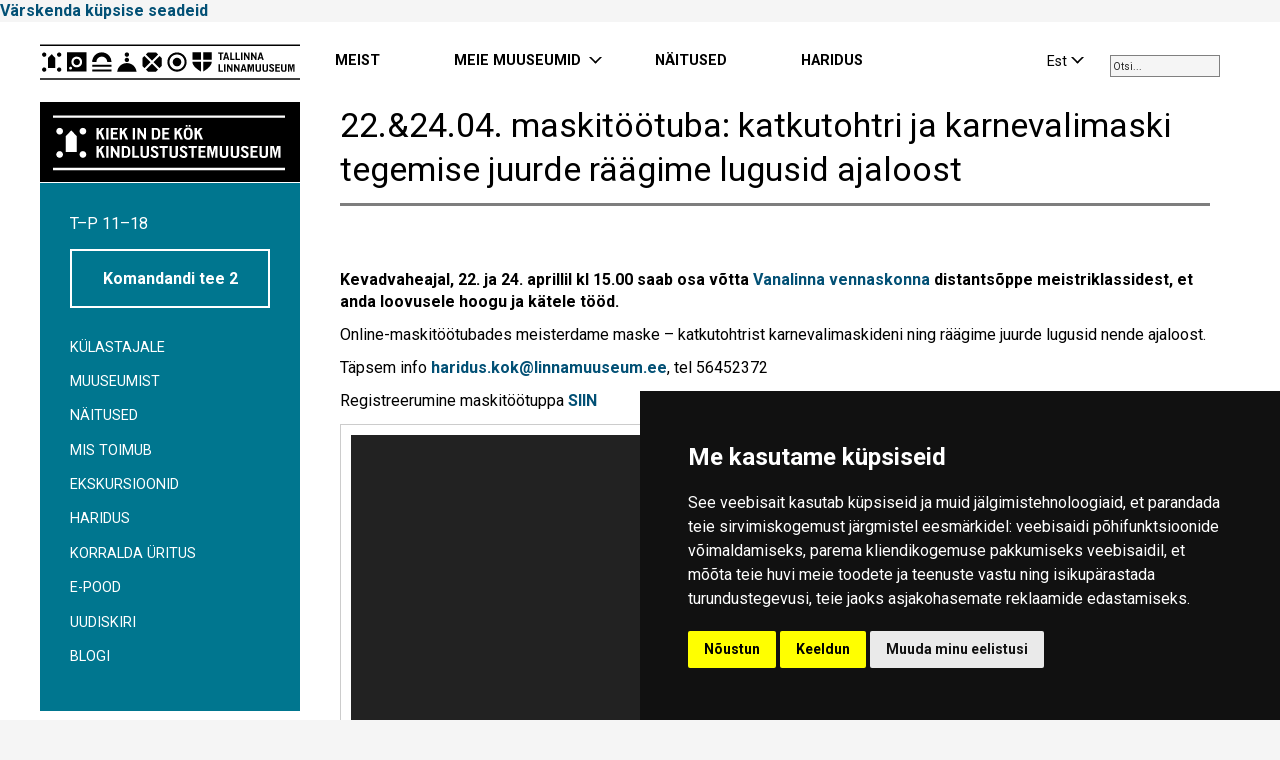

--- FILE ---
content_type: text/html; charset=UTF-8
request_url: https://www.linnamuuseum.ee/cat-kiek-in-de-kok/maskitootuba/
body_size: 13552
content:
<!DOCTYPE html>
<html lang="et">
<head>
<!-- Google tag (gtag.js) -->
<script type="text/plain" data-cookie-consent="tracking" async src="https://www.googletagmanager.com/gtag/js?id=G-JS8QG1VC2Y&l=dataLayerPYS"></script>
<script type="text/plain" data-cookie-consent="tracking">
  window.dataLayerPYS = window.dataLayerPYS || [];
  function gtag(){dataLayerPYS.push(arguments);}
  gtag('js', new Date());
  gtag('config', 'G-JS8QG1VC2Y');
</script>


<meta charset="utf-8" />
<meta name="description" content="Tallinn City Museum encompasses multiple museums in Tallinn’s medieval Old Town and districts of Kadriorg and Kalamaja." />
<meta name="generator" content="OKIA" />
<meta name="viewport" content="width=device-width, initial-scale=1.0"/>
<title>22.&#038;24.04. maskitöötuba: katkutohtri ja karnevalimaski tegemise juurde räägime lugusid ajaloost &#8211; Tallinna Linnamuuseum</title>
<meta name='robots' content='max-image-preview:large' />
<link rel="alternate" hreflang="et" href="https://www.linnamuuseum.ee/cat-kiek-in-de-kok/maskitootuba/" />
<link rel="alternate" hreflang="x-default" href="https://www.linnamuuseum.ee/cat-kiek-in-de-kok/maskitootuba/" />

<!-- Google Tag Manager by PYS -->
    <script data-cfasync="false" data-pagespeed-no-defer>
	    window.dataLayerPYS = window.dataLayerPYS || [];
	</script>
<!-- End Google Tag Manager by PYS --><script type='application/javascript'  id='pys-version-script'>console.log('PixelYourSite Free version 11.1.5.2');</script>
<link rel='stylesheet' id='wp1s-frontend-style-css' href='https://www.linnamuuseum.ee/wp-content/plugins/wp-1-slider/css/wp1s-frontend-style.css?ver=1.3.1' type='text/css' media='all' />
<link rel='stylesheet' id='wp1s-bxslider-style-css' href='https://www.linnamuuseum.ee/wp-content/plugins/wp-1-slider/css/jquery.bxslider.css?ver=1.3.1' type='text/css' media='all' />
<link rel='stylesheet' id='wp1s-responsive-style-css' href='https://www.linnamuuseum.ee/wp-content/plugins/wp-1-slider/css/wp1s-responsive.css?ver=1.3.1' type='text/css' media='all' />
<style id='filebird-block-filebird-gallery-style-inline-css' type='text/css'>
ul.filebird-block-filebird-gallery{margin:auto!important;padding:0!important;width:100%}ul.filebird-block-filebird-gallery.layout-grid{display:grid;grid-gap:20px;align-items:stretch;grid-template-columns:repeat(var(--columns),1fr);justify-items:stretch}ul.filebird-block-filebird-gallery.layout-grid li img{border:1px solid #ccc;box-shadow:2px 2px 6px 0 rgba(0,0,0,.3);height:100%;max-width:100%;-o-object-fit:cover;object-fit:cover;width:100%}ul.filebird-block-filebird-gallery.layout-masonry{-moz-column-count:var(--columns);-moz-column-gap:var(--space);column-gap:var(--space);-moz-column-width:var(--min-width);columns:var(--min-width) var(--columns);display:block;overflow:auto}ul.filebird-block-filebird-gallery.layout-masonry li{margin-bottom:var(--space)}ul.filebird-block-filebird-gallery li{list-style:none}ul.filebird-block-filebird-gallery li figure{height:100%;margin:0;padding:0;position:relative;width:100%}ul.filebird-block-filebird-gallery li figure figcaption{background:linear-gradient(0deg,rgba(0,0,0,.7),rgba(0,0,0,.3) 70%,transparent);bottom:0;box-sizing:border-box;color:#fff;font-size:.8em;margin:0;max-height:100%;overflow:auto;padding:3em .77em .7em;position:absolute;text-align:center;width:100%;z-index:2}ul.filebird-block-filebird-gallery li figure figcaption a{color:inherit}

</style>
<link rel='stylesheet' id='wpml-blocks-css' href='https://www.linnamuuseum.ee/wp-content/plugins/sitepress-multilingual-cms/dist/css/blocks/styles.css?ver=4.6.13' type='text/css' media='all' />
<link rel='stylesheet' id='eeb-css-frontend-css' href='https://www.linnamuuseum.ee/wp-content/plugins/email-encoder-bundle/assets/css/style.css?ver=54d4eedc552c499c4a8d6b89c23d3df1' type='text/css' media='all' />
<link rel='stylesheet' id='if-menu-site-css-css' href='https://www.linnamuuseum.ee/wp-content/plugins/if-menu/assets/if-menu-site.css?ver=6.6.4' type='text/css' media='all' />
<link rel='stylesheet' id='oi-screen-css' href='https://www.linnamuuseum.ee/wp-content/themes/tallinna-linnamuuseum/assets/dist/css/styles_screen.min.css' type='text/css' media='screen' />
<!--n2css--><!--n2js--><script type="text/javascript" src="https://www.linnamuuseum.ee/wp-content/themes/tallinna-linnamuuseum/assets/dist/scripts/vendors.min.js" id="jquery-js"></script>
<script type="text/javascript" src="https://www.linnamuuseum.ee/wp-content/plugins/wp-1-slider/js/jquery.fitvids.js?ver=1.3.1" id="wp1s-jquery-video-js"></script>
<script type="text/javascript" src="https://www.linnamuuseum.ee/wp-content/plugins/wp-1-slider/js/jquery.bxslider.min.js?ver=1.3.1" id="wp1s-jquery-bxslider-min-js"></script>
<script type="text/javascript" src="https://www.linnamuuseum.ee/wp-content/plugins/wp-1-slider/js/wp1s-frontend-script.js?ver=1.3.1" id="wp1s-frontend-script-js"></script>
<script type="text/javascript" src="https://www.linnamuuseum.ee/wp-content/plugins/email-encoder-bundle/assets/js/custom.js?ver=2c542c9989f589cd5318f5cef6a9ecd7" id="eeb-js-frontend-js"></script>
<script type="text/javascript" id="oi-app-js-extra">
/* <![CDATA[ */
var oi_vars = {"ajax_url":"https:\/\/www.linnamuuseum.ee\/core\/wp-admin\/admin-ajax.php","lang":"et","nonce":"a9634f473e"};
/* ]]> */
</script>
<script type="text/javascript" src="https://www.linnamuuseum.ee/wp-content/themes/tallinna-linnamuuseum/assets/dist/scripts/custom.js" id="oi-app-js"></script>
<script type="text/javascript" src="https://www.linnamuuseum.ee/wp-content/plugins/pixelyoursite/dist/scripts/jquery.bind-first-0.2.3.min.js?ver=0.2.3" id="jquery-bind-first-js"></script>
<script type="text/javascript" src="https://www.linnamuuseum.ee/wp-content/plugins/pixelyoursite/dist/scripts/js.cookie-2.1.3.min.js?ver=2.1.3" id="js-cookie-pys-js"></script>
<script type="text/javascript" src="https://www.linnamuuseum.ee/wp-content/plugins/pixelyoursite/dist/scripts/tld.min.js?ver=2.3.1" id="js-tld-js"></script>
<script type="text/javascript" id="pys-js-extra">
/* <![CDATA[ */
var pysOptions = {"staticEvents":{"facebook":{"init_event":[{"delay":0,"type":"static","ajaxFire":false,"name":"PageView","pixelIds":["764922485299108"],"eventID":"c97c9084-490a-4718-ab8f-fe28ed6035ba","params":{"post_category":"KIEK IN DE K\u00d6K, toimunud K\u00d6K","page_title":"22.&24.04. maskit\u00f6\u00f6tuba: katkutohtri ja karnevalimaski tegemise juurde r\u00e4\u00e4gime lugusid ajaloost","post_type":"post","post_id":38126,"plugin":"PixelYourSite","user_role":"guest","event_url":"www.linnamuuseum.ee\/cat-kiek-in-de-kok\/maskitootuba\/"},"e_id":"init_event","ids":[],"hasTimeWindow":false,"timeWindow":0,"woo_order":"","edd_order":""}]}},"dynamicEvents":[],"triggerEvents":[],"triggerEventTypes":[],"facebook":{"pixelIds":["764922485299108"],"advancedMatching":[],"advancedMatchingEnabled":false,"removeMetadata":false,"wooVariableAsSimple":false,"serverApiEnabled":false,"wooCRSendFromServer":false,"send_external_id":null,"enabled_medical":false,"do_not_track_medical_param":["event_url","post_title","page_title","landing_page","content_name","categories","category_name","tags"],"meta_ldu":false},"ga":{"trackingIds":["G-JS8QG1VC2Y"],"commentEventEnabled":true,"downloadEnabled":true,"formEventEnabled":true,"crossDomainEnabled":false,"crossDomainAcceptIncoming":false,"crossDomainDomains":[],"isDebugEnabled":[],"serverContainerUrls":{"G-JS8QG1VC2Y":{"enable_server_container":"","server_container_url":"","transport_url":""}},"additionalConfig":{"G-JS8QG1VC2Y":{"first_party_collection":true}},"disableAdvertisingFeatures":false,"disableAdvertisingPersonalization":false,"wooVariableAsSimple":true,"custom_page_view_event":false},"debug":"","siteUrl":"https:\/\/www.linnamuuseum.ee\/core","ajaxUrl":"https:\/\/www.linnamuuseum.ee\/core\/wp-admin\/admin-ajax.php","ajax_event":"543d2820f7","enable_remove_download_url_param":"1","cookie_duration":"7","last_visit_duration":"60","enable_success_send_form":"","ajaxForServerEvent":"1","ajaxForServerStaticEvent":"1","useSendBeacon":"1","send_external_id":"1","external_id_expire":"180","track_cookie_for_subdomains":"1","google_consent_mode":"1","gdpr":{"ajax_enabled":false,"all_disabled_by_api":false,"facebook_disabled_by_api":false,"analytics_disabled_by_api":false,"google_ads_disabled_by_api":false,"pinterest_disabled_by_api":false,"bing_disabled_by_api":false,"reddit_disabled_by_api":false,"externalID_disabled_by_api":false,"facebook_prior_consent_enabled":true,"analytics_prior_consent_enabled":true,"google_ads_prior_consent_enabled":null,"pinterest_prior_consent_enabled":true,"bing_prior_consent_enabled":true,"cookiebot_integration_enabled":false,"cookiebot_facebook_consent_category":"marketing","cookiebot_analytics_consent_category":"statistics","cookiebot_tiktok_consent_category":"marketing","cookiebot_google_ads_consent_category":"marketing","cookiebot_pinterest_consent_category":"marketing","cookiebot_bing_consent_category":"marketing","consent_magic_integration_enabled":false,"real_cookie_banner_integration_enabled":false,"cookie_notice_integration_enabled":false,"cookie_law_info_integration_enabled":false,"analytics_storage":{"enabled":true,"value":"granted","filter":false},"ad_storage":{"enabled":true,"value":"granted","filter":false},"ad_user_data":{"enabled":true,"value":"granted","filter":false},"ad_personalization":{"enabled":true,"value":"granted","filter":false}},"cookie":{"disabled_all_cookie":false,"disabled_start_session_cookie":false,"disabled_advanced_form_data_cookie":false,"disabled_landing_page_cookie":false,"disabled_first_visit_cookie":false,"disabled_trafficsource_cookie":false,"disabled_utmTerms_cookie":false,"disabled_utmId_cookie":false},"tracking_analytics":{"TrafficSource":"direct","TrafficLanding":"undefined","TrafficUtms":[],"TrafficUtmsId":[]},"GATags":{"ga_datalayer_type":"default","ga_datalayer_name":"dataLayerPYS"},"woo":{"enabled":false},"edd":{"enabled":false},"cache_bypass":"1769599331"};
/* ]]> */
</script>
<script type="text/javascript" src="https://www.linnamuuseum.ee/wp-content/plugins/pixelyoursite/dist/scripts/public.js?ver=11.1.5.2" id="pys-js"></script>
<link rel="https://api.w.org/" href="https://www.linnamuuseum.ee/wp-json/" /><link rel="alternate" title="JSON" type="application/json" href="https://www.linnamuuseum.ee/wp-json/wp/v2/posts/38126" /><link rel="canonical" href="https://www.linnamuuseum.ee/cat-kiek-in-de-kok/maskitootuba/" />
<link rel='shortlink' href='https://www.linnamuuseum.ee/?p=38126' />
<link rel="alternate" title="oEmbed (JSON)" type="application/json+oembed" href="https://www.linnamuuseum.ee/wp-json/oembed/1.0/embed?url=https%3A%2F%2Fwww.linnamuuseum.ee%2Fcat-kiek-in-de-kok%2Fmaskitootuba%2F" />
<link rel="alternate" title="oEmbed (XML)" type="text/xml+oembed" href="https://www.linnamuuseum.ee/wp-json/oembed/1.0/embed?url=https%3A%2F%2Fwww.linnamuuseum.ee%2Fcat-kiek-in-de-kok%2Fmaskitootuba%2F&#038;format=xml" />
<link rel="icon" href="https://www.linnamuuseum.ee/wp-content/uploads/2020/12/cropped-favicon6-32x32.png" sizes="32x32" />
<link rel="icon" href="https://www.linnamuuseum.ee/wp-content/uploads/2020/12/cropped-favicon6-192x192.png" sizes="192x192" />
<link rel="apple-touch-icon" href="https://www.linnamuuseum.ee/wp-content/uploads/2020/12/cropped-favicon6-180x180.png" />
<meta name="msapplication-TileImage" content="https://www.linnamuuseum.ee/wp-content/uploads/2020/12/cropped-favicon6-270x270.png" />
		<style type="text/css" id="wp-custom-css">
			/* NAVINPOST STYLES */
.navinpost ul {
  float: left;
  list-style-type: square;
}

.navinpost ul > ul > li {
  width: 40em;
}

.navinpost:after {
  content: "";
  display: table;
  clear: both;
}

/* FLEXIBLE COLUMNS */
.flex-columns {
  display: flex;
  margin: 30px 0;
  width: 100%;
}

.flex-column {
  flex: 1;
  padding: 20px;
  background: transparent;
  min-width: 0;
  margin-right: 40px;
  overflow-wrap: break-word;
  word-wrap: break-word;
}

.flex-column:last-child {
  margin-right: 0;
}

.flex-column h3 {
  margin: 0 0 15px 0;
  padding: 0;
  font-size: 1.3em;
  font-weight: bold;
  text-transform: uppercase;
  letter-spacing: 1px;
}

.flex-column p {
  margin: 0 0 15px 0;
  padding: 0;
  line-height: 1.6;
}

.flex-column p:last-child {
  margin-bottom: 0;
}

.flex-column img {
  display: block;
  margin: 0 0 15px 0;
  width: auto !important;
  max-width: 100%;
  height: auto;
}

.flex-column.has-bg {
  background-color: #f8f8f8;
  border-radius: 5px;
}

/* =========================================== */
/* NEW BREAKPOINT SYSTEM */
/* =========================================== */

/* DESKTOP: Always horizontal unless VERY small */
@media (min-width: 992px) {
  .flex-columns {
    flex-direction: row;
  }
}

/* TABLET: Horizontal but with adjustments */
@media (min-width: 601px) and (max-width: 991px) {
  .flex-columns {
    flex-direction: row;
    flex-wrap: wrap; /* Allow wrapping if needed */
  }
  
  .flex-column {
    margin-right: 30px;
    margin-bottom: 20px;
    flex: 1 0 250px; /* Minimum 250px width */
  }
  
  /* Adjust for 3+ columns on tablet */
  .flex-column:nth-child(2n) {
    margin-right: 30px;
  }
  
  .flex-column:nth-child(2n+1):last-child {
    margin-right: 0;
  }
}

/* MOBILE: Only for actual phones */
@media (max-width: 600px) {
  .flex-columns {
    flex-direction: column;
  }
  
  .flex-column {
    margin-right: 0;
    margin-bottom: 30px;
    min-width: 100% !important;
  }
  
  .flex-column:last-child {
    margin-bottom: 0;
  }
  
  .flex-column img {
    width: 100% !important;
    max-width: 100%;
  }
  
  .flex-column h3 {
    font-size: 1.2em;
    margin-bottom: 10px;
  }
}

/* Add this to your theme's CSS */
.timeline-container {
    max-width: 800px;
    margin: 0 auto;
    padding: 30px 15px;
}

/* Mobile-first approach - base styles work on mobile */
.timeline {
    position: relative;
    padding-left: 25px;
}

/* Vertical line - thinner on mobile */
.timeline::before {
    content: '';
    position: absolute;
    left: 12px;
    top: 0;
    bottom: 0;
    width: 1px;
    background-color: #333;
}

.timeline-item {
    position: relative;
    margin-bottom: 50px;
}

.timeline-item:last-child {
    margin-bottom: 0;
}

/* Marker - smaller on mobile */
.timeline-marker {
    position: absolute;
    left: -25px;
    top: 0;
    width: 26px;
    height: 26px;
    z-index: 2;
}

.marker-dot {
    width: 12px;
    height: 12px;
    background-color: #333;
    border-radius: 50%;
    position: absolute;
    left: 7px;
    top: 7px;
    transition: all 0.3s ease;
    border: 2px solid white; /* Better visibility */
}

/* Content - adjusted for mobile */
.timeline-content {
    background: white;
    padding: 20px;
    border-radius: 4px;
    box-shadow: 0 2px 8px rgba(0, 0, 0, 0.05);
    transition: all 0.3s ease;
    border-left: 2px solid transparent;
    margin-left: 5px; /* Give some space on mobile */
}

.timeline-date {
    color: #666;
    font-size: 13px;
    font-weight: 600;
    letter-spacing: 0.5px;
    margin-bottom: 8px;
    text-transform: uppercase;
}

.timeline-title {
    color: #333;
    font-size: 18px;
    font-weight: 700;
    margin-bottom: 10px;
    line-height: 1.3;
}

.timeline-description {
    color: #666;
    font-size: 15px;
    line-height: 1.5;
    margin: 0;
}

/* Touch-friendly hover states */
@media (hover: hover) {
    .timeline-item:hover .marker-dot {
        transform: scale(1.3);
        background-color: #ffd700;
        box-shadow: 0 0 0 3px rgba(255, 215, 0, 0.2);
    }
    
    .timeline-content:hover {
        box-shadow: 0 5px 15px rgba(0, 0, 0, 0.08);
        border-left: 2px solid #ffd700;
    }
}

/* For very small screens */
@media (max-width: 480px) {
    .timeline-container {
        padding: 20px 10px;
    }
    
    .timeline {
        padding-left: 20px;
    }
    
    .timeline::before {
        left: 10px;
    }
    
    .timeline-marker {
        left: -20px;
        width: 22px;
        height: 22px;
    }
    
    .marker-dot {
        width: 10px;
        height: 10px;
        left: 6px;
        top: 6px;
    }
    
    .timeline-content {
        padding: 15px;
        margin-left: 3px;
    }
    
    .timeline-title {
        font-size: 16px;
    }
    
    .timeline-description {
        font-size: 14px;
    }
}

/* Tablet and larger screens */
@media (min-width: 768px) {
    .timeline-container {
        padding: 40px 20px;
    }
    
    .timeline {
        padding-left: 30px;
    }
    
    .timeline::before {
        left: 15px;
        width: 2px;
    }
    
    .timeline-marker {
        left: -30px;
        width: 32px;
        height: 32px;
    }
    
    .marker-dot {
        width: 16px;
        height: 16px;
        left: 8px;
        top: 8px;
    }
    
    .timeline-content {
        padding: 25px;
        margin-left: 0;
    }
    
    .timeline-date {
        font-size: 14px;
    }
    
    .timeline-title {
        font-size: 22px;
    }
    
    .timeline-description {
        font-size: 16px;
    }
}		</style>
		<link href="https://fonts.googleapis.com/icon?family=Material+Icons" rel="stylesheet">
<link href='//fonts.googleapis.com/css?family=Proza+Libre:400,800italic,800,700italic,700,600italic,600,500italic,500,400italic|Open+Sans:400,700&amp;subset=cyrillic,cyrillic-ext,latin-ext' rel='stylesheet' type='text/css'>


<link rel="preconnect" href="https://fonts.googleapis.com">
<link rel="preconnect" href="https://fonts.gstatic.com" crossorigin>
<link href="https://fonts.googleapis.com/css2?family=Roboto:ital,wght@0,400;0,700;1,400;1,700&display=swap" rel="stylesheet">



<!--[if lt IE 9]>
<script src="//oss.maxcdn.com/html5shiv/3.7.2/html5shiv.min.js"></script>
<script src="//oss.maxcdn.com/libs/respond.js/1.4.2/respond.min.js"></script>
<![endif]-->


<!-- Swipebox close click outside image 

<script>
    $(function(){
      $(document.body)
          .on('click touchend','#swipebox-slider .current img', function(e){
              return false;
          })
          .on('click touchend','#swipebox-slider .current', function(e){
              $('#swipebox-close').trigger('click');
          });
    });
</script>

-->

<!-- Fienta piletiosta avaneb otse lehel -->
<script>
window.fientaSettings = {
 background: 'rgba(255,0,0,0.5)',
 border_radius: '0',
 onTicketsAvailableReady: function(elem, count) {
 if (count === true) {
 // more than 50 tickets are available
 }
 else if (count > 0) {
 elem.text('Only ' + count + ' tickets left');
 }
 else if (count === 0) {
 elem.addClass('disabled').removeAttr('href').text('Sold out');
 }
 else if (count === false) {
 elem.addClass('disabled').removeAttr('href').text('Sale has ended');
 }
 }
}
</script>

<script src="https://fienta.com/embed.js"></script>
<!-- End Fienta piletiosta avaneb otse lehel -->


<script type="text/javascript">
/* <![CDATA[ */
 (function(i,s,o,g,r,a,m){i['GoogleAnalyticsObject']=r;i[r]=i[r]||function(){
 (i[r].q=i[r].q||[]).push(arguments)},i[r].l=1*new Date();a=s.createElement(o),
 m=s.getElementsByTagName(o)[0];a.async=1;a.src=g;m.parentNode.insertBefore(a,m)
 })(window,document,'script','//www.google-analytics.com/analytics.js','ga');

 ga('create', 'UA-23329692-1', 'auto');
 ga('send', 'pageview');
/* ]]> */
</script>


<!-- Meta Pixel Code -->
<script type="text/plain" data-cookie-consent="tracking">
!function(f,b,e,v,n,t,s)
{if(f.fbq)return;n=f.fbq=function(){n.callMethod?
n.callMethod.apply(n,arguments):n.queue.push(arguments)};
if(!f._fbq)f._fbq=n;n.push=n;n.loaded=!0;n.version='2.0';
n.queue=[];t=b.createElement(e);t.async=!0;
t.src=v;s=b.getElementsByTagName(e)[0];
s.parentNode.insertBefore(t,s)}(window, document,'script',
'https://connect.facebook.net/en_US/fbevents.js');
fbq('init', '764922485299108');
fbq('track', 'PageView');
</script>
<noscript><img height="1" width="1" style="display:none"
src="https://www.facebook.com/tr?id=764922485299108&ev=PageView&noscript=1"
/></noscript>
<!-- End Meta Pixel Code -->

<!-- Google Tag Manager -->
<script type="text/plain" data-cookie-consent="targeting">(function(w,d,s,l,i){w[l]=w[l]||[];w[l].push({'gtm.start':
new Date().getTime(),event:'gtm.js'});var f=d.getElementsByTagName(s)[0],
j=d.createElement(s),dl=l!='dataLayer'?'&l='+l:'';j.async=true;j.src=
'https://www.googletagmanager.com/gtm.js?id='+i+dl;f.parentNode.insertBefore(j,f);
})(window,document,'script','dataLayer','GTM-T7XWTC4');</script>
<!-- End Google Tag Manager -->



</head>
<body class="post-template-default single single-post postid-38126 single-format-standard et cat-kiek-in-de-kok toimunud-kok">


<!-- Cookie Consent by TermsFeed https://www.TermsFeed.com -->
<script type="text/javascript" src="//www.termsfeed.com/public/cookie-consent/4.2.0/cookie-consent.js" charset="UTF-8"></script>
<script type="text/javascript" charset="UTF-8">
document.addEventListener('DOMContentLoaded', function () {
cookieconsent.run({"notice_banner_type":"simple","consent_type":"express","palette":"dark","language":"et","page_load_consent_levels":["strictly-necessary"],"notice_banner_reject_button_hide":false,"preferences_center_close_button_hide":false,"page_refresh_confirmation_buttons":false,"website_name":"https://linnamuuseum.ee","website_privacy_policy_url":"https://linnamuuseum.ee/tallinna-linnamuuseum/kupsisepoliitika/"});
});
</script>

<noscript>Küpsisepoliitika vorm:<a href="https://www.termsfeed.com/">TermsFeed</a></noscript>
<!-- End Cookie Consent by TermsFeed https://www.TermsFeed.com -->
<!-- Below is the link that users can use to open Preferences Center to change their preferences. Do not modify the ID parameter. Place it where appropriate, style it as needed. -->
<a href="#" id="open_preferences_center">Värskenda küpsise seadeid</a>


<!-- Google Tag Manager (noscript) -->
<noscript><iframe src="https://www.googletagmanager.com/ns.html?id=GTM-T7XWTC4"
height="0" width="0" style="display:none;visibility:hidden"></iframe></noscript>
<!-- End Google Tag Manager (noscript) -->





	<div class="wrapper">
		<header class="main-header__section" data-apply="sticky">
            <div class="container">
                <div class="main-header">
                    <h4 class="main-header__logo"><a href="https://www.linnamuuseum.ee/" title="Tallinna Linnamuuseum" rel="home">
                    <img src="https://www.linnamuuseum.ee/wp-content/uploads/2018/08/nimi-et-1.svg" alt="Tallinna Linnamuuseum" />					</a>
					
					


					
			
                    <img src="https://www.linnamuuseum.ee/wp-content/uploads/2021/12/KOK-et.svg" alt="Tallinna Linnamuuseum" />					<span class="sr-only">Tallinna Linnamuuseum</span>  </h4>
					
									
					
					
                    <div class="main-header__searchform hidden-xs hidden-sm hidden-md">
									
																		<div class="searchwrapper"><input id="searchBox" type="search" placeholder="Otsi... " /></div>
									
										
                       
                    </div>
					
					
					
					
					
                    <div class="main-header__langswitch hidden-xs hidden-sm hidden-md">
                        <div class="dropdown lang-switch">
<button type="button" class="btn btn-link dropdown-toggle" id="langswitch" data-toggle="dropdown" aria-expanded="false"><span>Est</span></button>
<ul class="dropdown-menu" role="menu" aria-labelledby="langswitch">
</ul>
</div>                    </div>
					
                    <nav class="main-header__mainnav hidden-xs hidden-sm hidden-md">
                        <h4 class="sr-only">Peamenüü</h4>
						
                        
<ul id="menu-navi-menuu" class="mainnav"><li id="menu-item-6677" class="menu-item menu-item-type-custom menu-item-object-custom menu-item-6677"><a title="MEIST" href="https://linnamuuseum.ee/tallinna-linnamuuseum/organisatsioon/">MEIST</a></li>
<li id="menu-item-375" class="museums menu-item menu-item-type-custom menu-item-object-custom menu-item-has-children menu-item-375 dropdown"><a title="MEIE MUUSEUMID" href="#" data-toggle="dropdown" class="dropdown-toggle" aria-haspopup="true">MEIE MUUSEUMID</a>
<ul role="menu" class="dropdown-menu museum-menu">
	<li id="menu-item-376" class="menu-item menu-item-type-post_type menu-item-object-page menu-item-has-children menu-item-376 dropdown"><a title="TALLINNA LINNAELUMUUSEUM" href="https://www.linnamuuseum.ee/linnaelumuuseum/">TALLINNA LINNAELUMUUSEUM</a></li>
	<li id="menu-item-386" class="menu-item menu-item-type-post_type menu-item-object-page menu-item-has-children menu-item-386 dropdown"><a title="KIEK IN DE K&#xD6;KI KINDLUSTUSTEMUUSEUM" href="https://www.linnamuuseum.ee/kiek-in-de-kok/">KIEK IN DE K&#xD6;KI KINDLUSTUSTEMUUSEUM</a></li>
	<li id="menu-item-409" class="menu-item menu-item-type-post_type menu-item-object-page menu-item-has-children menu-item-409 dropdown"><a title="FOTOMUUSEUM" href="https://www.linnamuuseum.ee/fotomuuseum/">FOTOMUUSEUM</a></li>
	<li id="menu-item-408" class="menu-item menu-item-type-post_type menu-item-object-page menu-item-has-children menu-item-408 dropdown"><a title="LASTEMUUSEUM  MIIAMILLA" href="https://www.linnamuuseum.ee/lastemuuseum-miiamilla/">LASTEMUUSEUM  MIIAMILLA</a></li>
	<li id="menu-item-407" class="menu-item menu-item-type-post_type menu-item-object-page menu-item-has-children menu-item-407 dropdown"><a title="KALAMAJA MUUSEUM" href="https://www.linnamuuseum.ee/kalamaja/">KALAMAJA MUUSEUM</a></li>
	<li id="menu-item-406" class="menu-item menu-item-type-post_type menu-item-object-page menu-item-has-children menu-item-406 dropdown"><a title="PEETER I MAJA" href="https://www.linnamuuseum.ee/peeter-1-maja/">PEETER I MAJA</a></li>
	<li id="menu-item-405" class="menu-item menu-item-type-post_type menu-item-object-page menu-item-has-children menu-item-405 dropdown"><a title="TALLINNA RAHVASTE MUUSEUM" href="https://www.linnamuuseum.ee/tallinna-rahvaste-muuseum/">TALLINNA RAHVASTE MUUSEUM</a></li>
	<li id="menu-item-95684" class="menu-item menu-item-type-post_type menu-item-object-page menu-item-has-children menu-item-95684 dropdown"><a title="FOTOMUUSEUMI GALERII SEEK" href="https://www.linnamuuseum.ee/fotomuuseumi-galerii-seek/">FOTOMUUSEUMI GALERII SEEK</a></li>
	<li id="menu-item-25116" class="menu-item menu-item-type-post_type menu-item-object-page menu-item-has-children menu-item-25116 dropdown"><a title="TLM organisatsioonist" href="https://www.linnamuuseum.ee/tallinna-linnamuuseum/">TLM organisatsioonist</a></li>
</ul>
</li>
<li id="menu-item-26167" class="menu-item menu-item-type-post_type menu-item-object-page menu-item-26167"><a title="N&#xC4;ITUSED" href="https://www.linnamuuseum.ee/tallinna-linnamuuseum/naitused/">N&#xC4;ITUSED</a></li>
<li id="menu-item-21529" class="menu-item menu-item-type-post_type menu-item-object-page menu-item-21529"><a title="HARIDUS" href="https://www.linnamuuseum.ee/tallinna-linnamuuseum/haridus/">HARIDUS</a></li>
</ul>
                    </nav>
					
<!--  MOBILE NAV  -->
					
                    <nav class="mobile-mainnav__section visible-xs visible-sm visible-md">
                        <h2 class="sr-only">Mobiili Peamenüü</h2>
                        
						<button class="x js-toggle-mobile-nav" type="button" title="Menüü">
						
						<span class="lines"><span class="sr-only">Menüü</span></span></button>
                        
						<div class="dropdown-menu dropdown-menu-right">
                            
							<div class="dropdown-menu__content">
                                
								<div class="mobile-mainnav__langswitch visible-xs visible-sm visible-md">
                                    <ul class="lang-switch">
<li class="lang-switch__item current-item"><a href="https://www.linnamuuseum.ee/cat-kiek-in-de-kok/maskitootuba/" rel="alternate" hreflang="et" title="Eesti" class="lang-switch__url">Est</a></li>
</ul>                                </div>
                                 
								 <div class="mobile__searchform visible-xs visible-sm visible-md">
                                    
									
									
																		<input id="searchBox" type="search" placeholder="OTSI" />
									
									
											
									
									
									
                                </div>
                                
                                                                
								
								
<div class="mainnav-section__mobile"><ul id="menu-navi-menuu-1" class="mainnav-mobile"><li class="menu-item menu-item-type-custom menu-item-object-custom menu-item-6677"><a title="MEIST" href="https://linnamuuseum.ee/tallinna-linnamuuseum/organisatsioon/">MEIST</a></li>
<li class="museums menu-item menu-item-type-custom menu-item-object-custom menu-item-has-children menu-item-375 dropdown"><a title="MEIE MUUSEUMID" href="#" data-toggle="dropdown" class="dropdown-toggle" aria-haspopup="true">MEIE MUUSEUMID</a>
<ul role="menu" class="dropdown-menu museum-menu">
	<li class="menu-item menu-item-type-post_type menu-item-object-page menu-item-has-children menu-item-376 dropdown"><a title="TALLINNA LINNAELUMUUSEUM" href="https://www.linnamuuseum.ee/linnaelumuuseum/">TALLINNA LINNAELUMUUSEUM</a></li>
	<li class="menu-item menu-item-type-post_type menu-item-object-page menu-item-has-children menu-item-386 dropdown"><a title="KIEK IN DE K&#xD6;KI KINDLUSTUSTEMUUSEUM" href="https://www.linnamuuseum.ee/kiek-in-de-kok/">KIEK IN DE K&#xD6;KI KINDLUSTUSTEMUUSEUM</a></li>
	<li class="menu-item menu-item-type-post_type menu-item-object-page menu-item-has-children menu-item-409 dropdown"><a title="FOTOMUUSEUM" href="https://www.linnamuuseum.ee/fotomuuseum/">FOTOMUUSEUM</a></li>
	<li class="menu-item menu-item-type-post_type menu-item-object-page menu-item-has-children menu-item-408 dropdown"><a title="LASTEMUUSEUM  MIIAMILLA" href="https://www.linnamuuseum.ee/lastemuuseum-miiamilla/">LASTEMUUSEUM  MIIAMILLA</a></li>
	<li class="menu-item menu-item-type-post_type menu-item-object-page menu-item-has-children menu-item-407 dropdown"><a title="KALAMAJA MUUSEUM" href="https://www.linnamuuseum.ee/kalamaja/">KALAMAJA MUUSEUM</a></li>
	<li class="menu-item menu-item-type-post_type menu-item-object-page menu-item-has-children menu-item-406 dropdown"><a title="PEETER I MAJA" href="https://www.linnamuuseum.ee/peeter-1-maja/">PEETER I MAJA</a></li>
	<li class="menu-item menu-item-type-post_type menu-item-object-page menu-item-has-children menu-item-405 dropdown"><a title="TALLINNA RAHVASTE MUUSEUM" href="https://www.linnamuuseum.ee/tallinna-rahvaste-muuseum/">TALLINNA RAHVASTE MUUSEUM</a></li>
	<li class="menu-item menu-item-type-post_type menu-item-object-page menu-item-has-children menu-item-95684 dropdown"><a title="FOTOMUUSEUMI GALERII SEEK" href="https://www.linnamuuseum.ee/fotomuuseumi-galerii-seek/">FOTOMUUSEUMI GALERII SEEK</a></li>
	<li class="menu-item menu-item-type-post_type menu-item-object-page menu-item-has-children menu-item-25116 dropdown"><a title="TLM organisatsioonist" href="https://www.linnamuuseum.ee/tallinna-linnamuuseum/">TLM organisatsioonist</a></li>
</ul>
</li>
<li class="menu-item menu-item-type-post_type menu-item-object-page menu-item-26167"><a title="N&#xC4;ITUSED" href="https://www.linnamuuseum.ee/tallinna-linnamuuseum/naitused/">N&#xC4;ITUSED</a></li>
<li class="menu-item menu-item-type-post_type menu-item-object-page menu-item-21529"><a title="HARIDUS" href="https://www.linnamuuseum.ee/tallinna-linnamuuseum/haridus/">HARIDUS</a></li>
</ul></div>
                            </div>
                        </div>
                    </nav>
                </div>
                				
                <div class="aside-section__wrapper">		
				
                    <div class="location__wrapper">
                    T–P 11–18<a href="https://linnamuuseum.ee/kiek-in-de-kok/" class="btn-facebook"></a>
                        <p></p>
						<p></p>
                        <a href="https://www.google.ee/maps/place/Komandandi tee 2" class="btn btn-location btn-primary" target="_blank">Komandandi tee 2</a>                    </div>
                     <!-- page_item_has_children -->

<!-- hidden in mobile view <aside class="main-sidebar hidden-xs">-->
    <aside class="main-sidebar">
        <div class="main-sidebar__nav">
            <ul class="list-unstyled"><li class="page_item"><a href="https://www.linnamuuseum.ee/kiek-in-de-kok/kulastajale/">Külastajale</a></li><li class="page_item"><a href="https://www.linnamuuseum.ee/kiek-in-de-kok/muuseumist/">Muuseumist</a></li><li class="page_item"><a href="https://www.linnamuuseum.ee/kiek-in-de-kok/naitused-kok/">Näitused</a></li><li class="page_item"><a href="https://www.linnamuuseum.ee/kiek-in-de-kok/mis-toimub-kok/">Mis toimub</a></li><li class="page_item"><a href="https://www.linnamuuseum.ee/kiek-in-de-kok/ekskursioonid-kiek-in-de-kok/">Ekskursioonid</a></li><li class="page_item"><a href="https://www.linnamuuseum.ee/kiek-in-de-kok/haridus-kok/">Haridus</a></li><li class="page_item"><a href="https://www.linnamuuseum.ee/kiek-in-de-kok/korralda-uritus-kok/">Korralda üritus</a></li><li class="page_item"><a href="https://linnamuuseum.epood.tallinn.ee/">E-POOD</a></li><li class="page_item"><a href="https://www.linnamuuseum.ee/kiek-in-de-kok/uudiskiri/">Uudiskiri</a></li><li class="page_item"><a href="https://blogi.linnamuuseum.ee/">BLOGI</a></li></ul>        </div>
    </aside>
                </div>
            </div>
        </header>
		
		
		

 




<main class="new-main-content" role="main">
        <div class="container-fluid">
            <div class="col-xs-12 col-sm-7 col-md-9 col-lg-12 col-xl-12">
                <article class="page-body">
                    <header class="page-body__header">
                        <h2 class="h2 page-body__title">22.&#038;24.04. maskitöötuba: katkutohtri ja karnevalimaski tegemise juurde räägime lugusid ajaloost</h2>
                    </header>
                    <meta name="robots" content="noindex, nofollow"><p>&nbsp;</p>
<p><strong>Kevadvaheajal, 22. ja 24. aprillil kl 15.00 saab osa võtta <a href="https://www.linnamuuseum.ee/cat-linnamuuseum/vanalinna-vennaskond-kutsub-8-12-aastaseid/">Vanalinna vennaskonna</a> distantsõppe meistriklassidest, et anda loovusele hoogu ja kätele tööd.</strong></p>
<p>Online-maskitöötubades meisterdame maske – katkutohtrist karnevalimaskideni ning räägime juurde lugusid nende ajaloost.</p>
<p>Täpsem info <a href="javascript:;" data-enc-email="unevqhf.xbx[at]yvaanzhhfrhz.rr" class="mail-link" data-wpel-link="ignore"><span id="eeb-719489-111334"></span><script type="text/javascript">(function() {var ml="d4.%nesklhrao0uim",mi="9;:?0>627<731=8?44;@>>65>@255",o="";for(var j=0,l=mi.length;j<l;j++) {o+=ml.charAt(mi.charCodeAt(j)-48);}document.getElementById("eeb-719489-111334").innerHTML = decodeURIComponent(o);}());</script><noscript>*protected email*</noscript></a>, tel 56452372</p>
<p>Registreerumine maskitöötuppa <a href="https://docs.google.com/forms/d/e/1FAIpQLScXEre7x7wh7wP5sbxL7xMEHoAYm66Hqt7V8Xo_6fZOI-QZrg/viewform?usp=pp_url">SIIN</a></p>
<!--[if lt IE 9]><script>document.createElement('video');</script><![endif]-->
	<div class="wp-playlist wp-video-playlist wp-playlist-light">
		<video controls="controls" preload="none" width="418"
		 height="235"	></video>
	<div class="wp-playlist-next"></div>
	<div class="wp-playlist-prev"></div>
	<noscript>
	<ol>
		<li><a href='https://www.linnamuuseum.ee/wp-content/uploads/2020/04/mask2-1.webm'>katkutohtri mask</a></li>	</ol>
	</noscript>
	<script type="application/json" class="wp-playlist-script">{"type":"video","tracklist":true,"tracknumbers":true,"images":true,"artists":true,"tracks":[{"src":"https:\/\/www.linnamuuseum.ee\/wp-content\/uploads\/2020\/04\/mask2-1.webm","type":"video\/webm","title":"katkutohtri mask","caption":"","description":"","meta":{"length_formatted":"0:51"},"dimensions":{"original":{"width":1280,"height":720},"resized":{"width":418,"height":235}},"image":{"src":"https:\/\/www.linnamuuseum.ee\/core\/wp-includes\/images\/media\/video.svg","width":48,"height":64},"thumb":{"src":"https:\/\/www.linnamuuseum.ee\/core\/wp-includes\/images\/media\/video.svg","width":48,"height":64}}]}</script>
</div>
	
                </article>
				<div><BR><BR><BR><BR><BR><BR><BR><BR><BR></div>
            </div>
        </div>
    </main>


	
<footer align="center">


<div class="container-kontaktid" align="center">
<h1><strong></strong></h1><br>
<div class="row equal">

<div class="kont col-sm-4" align="center">
<h4><strong><a href="http://linnamuuseum.ee/linnamuuseum/kulastajale">TALLINNA LINNAELUMUUSEUM</strong></h4>
<a href="https://www.google.ee/maps/place/Vene%2017,%20Tallinn"> <i class="material-icons" style="font-size:70%;">&#xE0C8;</i>Vene 17</a><br>
<a href="tel:+372615 5180">(+372) 615 5180</a><br>
<a href="javascript:;" data-enc-email="yvaanryh[at]yvaanzhhfrhz.rr" class="mail-link" data-wpel-link="ignore"><span id="eeb-755510-872273"></span><script type="text/javascript">(function() {var ml="%mnusi0eal.4",mi="952287930;6952281334731:77",o="";for(var j=0,l=mi.length;j<l;j++) {o+=ml.charAt(mi.charCodeAt(j)-48);}document.getElementById("eeb-755510-872273").innerHTML = decodeURIComponent(o);}());</script><noscript>*protected email*</noscript></a><br>
<a href="http://www.facebook.com/TallinnaLinnaelumuuseum  "> <img  src="https://linnamuuseum.ee/wp-content/uploads/2019/01/facebook.png" class="sotsiaal"></a>
<a href="https://www.instagram.com/tallinna_linnaelumuuseum/"> <img src="https://linnamuuseum.ee/wp-content/uploads/2019/01/instagram.png" class="sotsiaal"></a>
<br>


</div>

<div class="kont col-sm-4" align="center">
<h4><strong><a href="https://linnamuuseum.ee/kiek-in-de-kok/kulastajale/">KIEK IN DE KÖKI<br>KINDLUSTUSTEMUUSEUM</a></strong></h4>

<a href="https://www.google.ee/maps/place/Komandandi%20tee%202"> <i class="material-icons" style="font-size:70%;">&#xE0C8;</i> 
Komandandi tee 2</a><br>
<a href="tel:+37253868873">(+372) 5386 8873</a><br>
<a href="javascript:;" data-enc-email="sbeg[at]yvaanzhhfrhz.rr" class="mail-link" data-wpel-link="ignore"><span id="eeb-242817-767555"></span><script type="text/javascript">(function() {var ml="al0it.nefurs4%mo",mi="8?:4=<213660>99;79>577",o="";for(var j=0,l=mi.length;j<l;j++) {o+=ml.charAt(mi.charCodeAt(j)-48);}document.getElementById("eeb-242817-767555").innerHTML = decodeURIComponent(o);}());</script><noscript>*protected email*</noscript></a><br>
<a href="https://www.facebook.com/kindlustustemuuseum"> <img src="https://linnamuuseum.ee/wp-content/uploads/2019/01/facebook.png" class="sotsiaal"></a>
<a href="https://www.instagram.com/kiekindekok_museum/"><img src="https://linnamuuseum.ee/wp-content/uploads/2019/01/instagram.png" class="sotsiaal"></a>
<br>
</div>


<div class="kont col-sm-4">
<h4><strong><a href="http://linnamuuseum.ee/fotomuuseum/kulastajale-fm/">FOTOMUUSEUM</a></strong></h4>
<a href="https://goo.gl/maps/BhPsoVHXZP72"> <i class="material-icons" style="font-size:70%;">&#xE0C8;</i>Raekoja tn 6</a><br>
<a href="tel:Tel:+37253317361">(+372) 5331 7361</a><br>
<a href="javascript:;" data-enc-email="sbgb[at]yvaanzhhfrhz.rr" class="mail-link" data-wpel-link="ignore"><span id="eeb-679266-190791"></span><script type="text/javascript">(function() {var ml="aefl4moti.%0uns",mi="2676:4;38==05<<>1<5911",o="";for(var j=0,l=mi.length;j<l;j++) {o+=ml.charAt(mi.charCodeAt(j)-48);}document.getElementById("eeb-679266-190791").innerHTML = decodeURIComponent(o);}());</script><noscript>*protected email*</noscript></a><br>
<a href="http://www.facebook.com/fotomuuseum/"> <img  src="https://linnamuuseum.ee/wp-content/uploads/2019/01/facebook.png" class="sotsiaal"></a>
<a href="https://www.instagram.com/fotomuuseumtallinn/"> <img src="https://linnamuuseum.ee/wp-content/uploads/2019/01/instagram.png" class="sotsiaal"></a>
<br>
</div>
</div>




<div class="row equal">
<div class="kont col-sm-4">
<h4><strong><a href="https://linnamuuseum.ee/tallinna-rahvaste-muuseum/kulastajale-vm/">TALLINNA<br>RAHVASTE MUUSEUM</a></strong></h4>
<a href="https://www.google.ee/maps/place/Pikk%2029a,%20Tallinn"> <i class="material-icons" style="font-size:70%;">&#xE0C8;</i> 
Pikk 29a</a><br>
<a href="tel:+3726604140">(+372) 660 4140</a><br>
<a href="javascript:;" data-enc-email="ez[at]yvaanzhhfrhz.rr" class="mail-link" data-wpel-link="ignore"><span id="eeb-741754-10266"></span><script type="text/javascript">(function() {var ml="0in.me4ulr%as",mi="94:608122;477<574355",o="";for(var j=0,l=mi.length;j<l;j++) {o+=ml.charAt(mi.charCodeAt(j)-48);}document.getElementById("eeb-741754-10266").innerHTML = decodeURIComponent(o);}());</script><noscript>*protected email*</noscript></a><br>
<a href="https://www.facebook.com/TLMRamu"> <img  src="https://linnamuuseum.ee/wp-content/uploads/2019/01/facebook.png" class="sotsiaal"></a>
<br>
</div>


<div class="kont col-sm-4">
<h4><strong><a href="http://linnamuuseum.ee/peetrimaja/kulastajale-pm/">PEETER I MAJA</a></strong></h4>
<a href="https://www.google.ee/maps/place/M%C3%A4ekalda%202,%20Tallinn"> <i class="material-icons" style="font-size:70%;">&#xE0C8;</i> 
Mäekalda 2</a><br>
<a href="tel:+3726013136">(+372) 601 3136</a><br>
<a href="javascript:;" data-enc-email="crrgev[at]yvaanzhhfrhz.rr" class="mail-link" data-wpel-link="ignore"><span id="eeb-509604-519830"></span><script type="text/javascript">(function() {var ml="rspilm.4naeu%0t",mi="2::>03<7=438895;;1:;56::",o="";for(var j=0,l=mi.length;j<l;j++) {o+=ml.charAt(mi.charCodeAt(j)-48);}document.getElementById("eeb-509604-519830").innerHTML = decodeURIComponent(o);}());</script><noscript>*protected email*</noscript></a><br>
<a href="https://www.facebook.com/TLMP1M"> <img  src="https://linnamuuseum.ee/wp-content/uploads/2019/01/facebook.png" class="sotsiaal"></a>
<a href="https://www.instagram.com/peetrimajamuuseum" target="_blank"><img src="https://linnamuuseum.ee/wp-content/uploads/2019/01/instagram.png" class="sotsiaal"></a>
<br>
</div>


<div class="kont col-sm-4">
<h4><strong><a href="http://linnamuuseum.ee/kadrioru-miiamilla/kulastajale-mm/">LASTEMUUSEUM<br>MIIAMILLA</a></strong></h4>
<a href="https://www.google.ee/maps/place/L.%20Koidula%2021c,%20Tallinn"> <i class="material-icons" style="font-size:70%;">&#xE0C8;</i> 
L.Koidula 21c</a><br>
<a href="tel:+3726017057">(+372) 601 7057</a><br>
<a href="javascript:;" data-enc-email="zz[at]yvaanzhhfrhz.rr" class="mail-link" data-wpel-link="ignore"><span id="eeb-775464-555458"></span><script type="text/javascript">document.getElementById("eeb-775464-555458").innerHTML = eval(decodeURIComponent("%27%6d%6d%40%6c%69%6e%6e%61%6d%75%75%73%65%75%6d%2e%65%65%27"))</script><noscript>*protected email*</noscript></a><br>
<a href="http://www.facebook.com/miiamilla" target="_blank"> <img  src="https://linnamuuseum.ee/wp-content/uploads/2019/01/facebook.png" class="sotsiaal"></a>
<a href="https://instagram.com/lastemuuseummiiamilla/" target="_blank"><img src="https://linnamuuseum.ee/wp-content/uploads/2019/01/instagram.png" class="sotsiaal"></a>
<br>
</div>
</div>

<div class="row equal">
<div class="kont col-sm-4">
<h4><strong><a href="http://linnamuuseum.ee/kalamaja-miiamilla/kulastajale-lm/">KALAMAJA<br>MUUSEUM</a></strong></h4>
<a href="https://www.google.ee/maps/place/Kotzebue%2016,%20Tallinn"> <i class="material-icons" style="font-size:70%;">&#xE0C8;</i> 
Kotzebue 16</a><br>
<a href="tel:+3726413491">(+372) 641 3491</a><br>
<a href="javascript:;" data-enc-email="xnynznwn[at]yvaanzhhfrhz.rr" class="mail-link" data-wpel-link="ignore"><span id="eeb-750931-838473"></span><script type="text/javascript">(function() {var ml="iu0ae%m4skn.lj",mi="93<363=3572<0::36118416;44",o="";for(var j=0,l=mi.length;j<l;j++) {o+=ml.charAt(mi.charCodeAt(j)-48);}document.getElementById("eeb-750931-838473").innerHTML = decodeURIComponent(o);}());</script><noscript>*protected email*</noscript></a><br>
<a href="https://www.facebook.com/kalamajamuuseum/" target="_blank"> <img  src="https://linnamuuseum.ee/wp-content/uploads/2019/01/facebook.png" class="sotsiaal"></a>
<a href="https://www.instagram.com/kalamaja_muuseum/" target="_blank"><img src="https://linnamuuseum.ee/wp-content/uploads/2019/01/instagram.png" class="sotsiaal"></a>
<br>
</div>

<div class="kont col-sm-4">

</div>

<div class="kont col-sm-4">
<h4><strong><a href="https://linnamuuseum.ee/fotomuuseum/galerii_seek">GALERII SEEK</a></strong></h4>
<a href="https://goo.gl/maps/s5wFNvXjC13gTbch8"> <i class="material-icons" style="font-size:70%;">&#xE0C8;</i>Väike-Pääsukese 5</a><br>
<a href="(+372) 53097535">(+372) 5309 7535</a><br>
<a href="javascript:;" data-enc-email="sbgb[at]yvaanzhhfrhz.rr" class="mail-link" data-wpel-link="ignore"><span id="eeb-204822-820313"></span><script type="text/javascript">(function() {var ml="nfeuli4oa%.tm0s",mi="17;796=45008<33>23<:22",o="";for(var j=0,l=mi.length;j<l;j++) {o+=ml.charAt(mi.charCodeAt(j)-48);}document.getElementById("eeb-204822-820313").innerHTML = decodeURIComponent(o);}());</script><noscript>*protected email*</noscript></a><br>
<a href="https://www.facebook.com/fotomuuseum/" target="_blank"> <img src="https://linnamuuseum.ee/wp-content/uploads/2019/01/facebook.png" class="sotsiaal"></a>
<a href="https://www.instagram.com/galeriiseek/" target="_blank"><img src="https://linnamuuseum.ee/wp-content/uploads/2019/01/instagram.png" class="sotsiaal"></a>
<br>
</div>
</div>

</footer>
	
	
	
<div class="yldkontakt col-xs-12" align="center">

<div class="kont col-sm-3"><strong>Tallinna Linnamuuseum</strong><br>Vene 17</div>

<div class="kont col-sm-3"><strong>E-R kell 9-17</strong> (+372) 610 4178</div>

<div class="kont col-sm-3"><a href="javascript:;" data-enc-email="vasb[at]yvaanzhhfrhz.rr" class="mail-link" data-wpel-link="ignore"><span id="eeb-196383-389662"></span><script type="text/javascript">(function() {var ml="uloif%e0.4smna",mi="3<4259713<<=;00:60;866",o="";for(var j=0,l=mi.length;j<l;j++) {o+=ml.charAt(mi.charCodeAt(j)-48);}document.getElementById("eeb-196383-389662").innerHTML = decodeURIComponent(o);}());</script><noscript>*protected email*</noscript></a><br>
<a href="https://linnamuuseum.ee/tallinna-linnamuuseum/kupsisepoliitika/#">Küpsisepoliitika</a>
</div>

<div class="kont col-sm-3">
<a href="https://www.instagram.com/tallinnalinnamuuseum/" target="_blank"><img src="https://linnamuuseum.ee/wp-content/uploads/2019/01/instagram.png"class="sotsiaal"></a>
<a href="https://www.facebook.com/profile.php?id=100082838277250"target="_blank"><img src="https://linnamuuseum.ee/wp-content/uploads/2019/01/facebook.png" class="sotsiaal"></a>
</div>


</div>
    
    
  </div>
</div>


	
	
	
    <div class="modal fade" tabindex="-1" role="dialog" id="searchFormModal" aria-labelledby="searchFormModalLabel" aria-hidden="true">
        <div class="modal-dialog" role="document">
            <div class="modal-content">
                <div class="modal-body">
                    <h1 class="sr-only" id="searchFormModalLabel">Search</h1>
                    <form action="https://www.linnamuuseum.ee" method="get" class="main-searchform">
    <div class="input-group">
        <input type="text" class="form-control js-start-search" name="s" id="search-frase" value="" autocomplete="off" placeholder="Search keyword..." />
        <span class="input-group-btn">
            <button class="btn icon-search" type="submit" title="Alusta otsimist"><span class="sr-only">Search</span></button>
        </span>
    </div>
</form>                </div>
            </div>
        </div>
    </div>
</div>
<script type="text/html" id="tmpl-wp-playlist-current-item">
	<# if ( data.thumb && data.thumb.src ) { #>
		<img src="{{ data.thumb.src }}" alt="" />
	<# } #>
	<div class="wp-playlist-caption">
		<span class="wp-playlist-item-meta wp-playlist-item-title">
			<# if ( data.meta.album || data.meta.artist ) { #>
				&#8220;{{ data.title }}&#8221;			<# } else { #>
				{{ data.title }}
			<# } #>
		</span>
		<# if ( data.meta.album ) { #><span class="wp-playlist-item-meta wp-playlist-item-album">{{ data.meta.album }}</span><# } #>
		<# if ( data.meta.artist ) { #><span class="wp-playlist-item-meta wp-playlist-item-artist">{{ data.meta.artist }}</span><# } #>
	</div>
</script>
<script type="text/html" id="tmpl-wp-playlist-item">
	<div class="wp-playlist-item">
		<a class="wp-playlist-caption" href="{{ data.src }}">
			{{ data.index ? ( data.index + '. ' ) : '' }}
			<# if ( data.caption ) { #>
				{{ data.caption }}
			<# } else { #>
				<# if ( data.artists && data.meta.artist ) { #>
					<span class="wp-playlist-item-title">
						&#8220;{{{ data.title }}}&#8221;					</span>
					<span class="wp-playlist-item-artist"> &mdash; {{ data.meta.artist }}</span>
				<# } else { #>
					<span class="wp-playlist-item-title">{{{ data.title }}}</span>
				<# } #>
			<# } #>
		</a>
		<# if ( data.meta.length_formatted ) { #>
		<div class="wp-playlist-item-length">{{ data.meta.length_formatted }}</div>
		<# } #>
	</div>
</script>
	<noscript><img height="1" width="1" style="display: none;" src="https://www.facebook.com/tr?id=764922485299108&ev=PageView&noscript=1&cd%5Bpost_category%5D=KIEK+IN+DE+K%C3%96K%2C+toimunud+K%C3%96K&cd%5Bpage_title%5D=22.%2624.04.+maskit%C3%B6%C3%B6tuba%3A+katkutohtri+ja+karnevalimaski+tegemise+juurde+r%C3%A4%C3%A4gime+lugusid+ajaloost&cd%5Bpost_type%5D=post&cd%5Bpost_id%5D=38126&cd%5Bplugin%5D=PixelYourSite&cd%5Buser_role%5D=guest&cd%5Bevent_url%5D=www.linnamuuseum.ee%2Fcat-kiek-in-de-kok%2Fmaskitootuba%2F" alt=""></noscript>
						<!-- Site Search 360 WP v2.1.7 -->
						<script src="https://js.sitesearch360.com/plugin/bundle/8872.js?integration=wordpress&integrationMode=full" async></script>
					                                <link rel='stylesheet' id='mediaelement-css' href='https://www.linnamuuseum.ee/core/wp-includes/js/mediaelement/mediaelementplayer-legacy.min.css?ver=4.2.17' type='text/css' media='all' />
<link rel='stylesheet' id='wp-mediaelement-css' href='https://www.linnamuuseum.ee/core/wp-includes/js/mediaelement/wp-mediaelement.min.css?ver=6.6.4' type='text/css' media='all' />
<script type="text/javascript" src="https://www.linnamuuseum.ee/core/wp-includes/js/underscore.min.js?ver=1.13.4" id="underscore-js"></script>
<script type="text/javascript" id="wp-util-js-extra">
/* <![CDATA[ */
var _wpUtilSettings = {"ajax":{"url":"\/core\/wp-admin\/admin-ajax.php"}};
/* ]]> */
</script>
<script type="text/javascript" src="https://www.linnamuuseum.ee/core/wp-includes/js/wp-util.min.js?ver=6.6.4" id="wp-util-js"></script>
<script type="text/javascript" src="https://www.linnamuuseum.ee/core/wp-includes/js/backbone.min.js?ver=1.5.0" id="backbone-js"></script>
<script type="text/javascript" id="mediaelement-core-js-before">
/* <![CDATA[ */
var mejsL10n = {"language":"et","strings":{"mejs.download-file":"Laadi alla","mejs.install-flash":"Sinu veebilehitsejal ei ole Flashi m\u00e4ngija kas paigaldatud v\u00f5i sisse l\u00fclitatud. Palun l\u00fclita vastav plugin sisse v\u00f5i laadi selle uusim versioon alla aadressilt https:\/\/get.adobe.com\/flashplayer\/","mejs.fullscreen":"\u00dcleekraanire\u017eiim","mejs.play":"Esita","mejs.pause":"Paus","mejs.time-slider":"Ajaliugur","mejs.time-help-text":"Vasak\/parem nooleklahv liiguvad edasi sekundi kaupa, \u00fcles\/alla klahvid k\u00fcmne sekundi jagu.","mejs.live-broadcast":"Otse\u00fclekanne","mejs.volume-help-text":"Helitugevuse suurendamiseks v\u00f5i v\u00e4hendamiseks kasuta nooleklahve \u00fcles\/alla.","mejs.unmute":"T\u00fchista vaigistus","mejs.mute":"Tumm","mejs.volume-slider":"Helinivoo liugur","mejs.video-player":"Videoesitaja","mejs.audio-player":"Audioesitaja","mejs.captions-subtitles":"Pealdised\/Tiitrid","mejs.captions-chapters":"Peat\u00fckid","mejs.none":"Puudub","mejs.afrikaans":"Afrikaansi","mejs.albanian":"Albaania","mejs.arabic":"Araabia","mejs.belarusian":"Valgevene","mejs.bulgarian":"Bulgaaria","mejs.catalan":"Katalaani","mejs.chinese":"Hiina","mejs.chinese-simplified":"Hiina (lihtsustatud)","mejs.chinese-traditional":"Hiina (traditsiooniline)","mejs.croatian":"Horvaadi","mejs.czech":"T\u0161ehhi","mejs.danish":"Taani","mejs.dutch":"Hollandi","mejs.english":"Inglise","mejs.estonian":"Eesti","mejs.filipino":"Filipiini","mejs.finnish":"Soome","mejs.french":"Prantsuse","mejs.galician":"Galeego","mejs.german":"Saksa","mejs.greek":"Kreeka","mejs.haitian-creole":"Haiiti kreooli","mejs.hebrew":"Heebrea","mejs.hindi":"Hindi","mejs.hungarian":"Ungari","mejs.icelandic":"Islandi","mejs.indonesian":"Indoneesia","mejs.irish":"Iiri","mejs.italian":"Itaalia","mejs.japanese":"Jaapani","mejs.korean":"Korea","mejs.latvian":"L\u00e4ti","mejs.lithuanian":"Leedu","mejs.macedonian":"Makedoonia","mejs.malay":"Malai","mejs.maltese":"Malta","mejs.norwegian":"Norra","mejs.persian":"P\u00e4rsia","mejs.polish":"Poola","mejs.portuguese":"Portugali","mejs.romanian":"Rumeenia","mejs.russian":"Vene","mejs.serbian":"Serbia","mejs.slovak":"Slovaki","mejs.slovenian":"Sloveeni","mejs.spanish":"Hispaania","mejs.swahili":"Suahiili","mejs.swedish":"Rootsi","mejs.tagalog":"Tagalogi","mejs.thai":"Tai","mejs.turkish":"T\u00fcrgi","mejs.ukrainian":"Ukraina","mejs.vietnamese":"Vietnami","mejs.welsh":"Uelsi","mejs.yiddish":"Jidi\u0161i (juudi)"}};
/* ]]> */
</script>
<script type="text/javascript" src="https://www.linnamuuseum.ee/core/wp-includes/js/mediaelement/mediaelement-and-player.min.js?ver=4.2.17" id="mediaelement-core-js"></script>
<script type="text/javascript" src="https://www.linnamuuseum.ee/core/wp-includes/js/mediaelement/mediaelement-migrate.min.js?ver=6.6.4" id="mediaelement-migrate-js"></script>
<script type="text/javascript" id="mediaelement-js-extra">
/* <![CDATA[ */
var _wpmejsSettings = {"pluginPath":"\/core\/wp-includes\/js\/mediaelement\/","classPrefix":"mejs-","stretching":"responsive","audioShortcodeLibrary":"mediaelement","videoShortcodeLibrary":"mediaelement"};
/* ]]> */
</script>
<script type="text/javascript" src="https://www.linnamuuseum.ee/core/wp-includes/js/mediaelement/wp-playlist.min.js?ver=6.6.4" id="wp-playlist-js"></script>
</body>
</html>
					
			


--- FILE ---
content_type: image/svg+xml
request_url: https://www.linnamuuseum.ee/wp-content/uploads/2021/12/KOK-et.svg
body_size: 36590
content:
<?xml version="1.0" encoding="UTF-8" standalone="no"?>
<svg
   xmlns:dc="http://purl.org/dc/elements/1.1/"
   xmlns:cc="http://creativecommons.org/ns#"
   xmlns:rdf="http://www.w3.org/1999/02/22-rdf-syntax-ns#"
   xmlns:svg="http://www.w3.org/2000/svg"
   xmlns="http://www.w3.org/2000/svg"
   xmlns:sodipodi="http://sodipodi.sourceforge.net/DTD/sodipodi-0.dtd"
   xmlns:inkscape="http://www.inkscape.org/namespaces/inkscape"
   sodipodi:docname="KOK-et.svg"
   inkscape:version="1.0 (4035a4fb49, 2020-05-01)"
   id="svg4030"
   version="1.1"
   viewBox="0 0 68.791665 21.166666"
   height="80"
   width="260">
  <defs
     id="defs4024">
    <clipPath
       id="clipPath883"
       clipPathUnits="userSpaceOnUse">
      <path
         id="path881"
         d="M 0,595.276 H 841.89 V 0 H 0 Z" />
    </clipPath>
    <clipPath
       id="clipPath18"
       clipPathUnits="userSpaceOnUse">
      <path
         id="path16"
         d="M 0,595.276 H 841.89 V 0 H 0 Z" />
    </clipPath>
  </defs>
  <sodipodi:namedview
     inkscape:document-rotation="0"
     inkscape:measure-end="0,0"
     inkscape:measure-start="0,0"
     inkscape:guide-bbox="true"
     showguides="true"
     inkscape:window-maximized="1"
     inkscape:window-y="-8"
     inkscape:window-x="-8"
     inkscape:window-height="838"
     inkscape:window-width="1440"
     inkscape:showpageshadow="false"
     units="px"
     showgrid="false"
     inkscape:current-layer="layer1"
     inkscape:document-units="px"
     inkscape:cy="50"
     inkscape:cx="119.79411"
     inkscape:zoom="1.7636875"
     inkscape:pageshadow="2"
     inkscape:pageopacity="0.0"
     borderopacity="1.0"
     bordercolor="#666666"
     pagecolor="#ffffff"
     id="base">
    <sodipodi:guide
       inkscape:locked="false"
       id="guide4563"
       orientation="0,1"
       position="17.251969,5.1559011" />
    <sodipodi:guide
       inkscape:locked="false"
       id="guide4565"
       orientation="0,1"
       position="20.85238,21.057716" />
  </sodipodi:namedview>
  <metadata
     id="metadata4027">
    <rdf:RDF>
      <cc:Work
         rdf:about="">
        <dc:format>image/svg+xml</dc:format>
        <dc:type
           rdf:resource="http://purl.org/dc/dcmitype/StillImage" />
        <dc:title />
      </cc:Work>
    </rdf:RDF>
  </metadata>
  <g
     transform="translate(0,-270.54167)"
     id="layer1"
     inkscape:groupmode="layer"
     inkscape:label="Layer 1">
    <rect
       style="fill:#000000;stroke:#000000;stroke-width:0.165;stroke-linecap:round;stroke-linejoin:round"
       id="rect837"
       width="97.018829"
       height="51.850285"
       x="-16.81389"
       y="257.8457" />
    <g
       style="stroke-width:1.1955"
       transform="matrix(0.83646805,0,0,0.83646805,6.3116405,64.073423)"
       id="g5142">
      <g
         transform="matrix(0.98322367,0,0,0.98322367,3.1637501,-53.044007)"
         id="text27-90-2-3"
         style="font-style:normal;font-variant:normal;font-weight:bold;font-stretch:normal;font-size:10.9667px;line-height:1.25;font-family:'Source Sans Pro';-inkscape-font-specification:'Source Sans Pro, Bold';font-variant-ligatures:normal;font-variant-caps:normal;font-variant-numeric:normal;font-feature-settings:normal;text-align:start;letter-spacing:0px;word-spacing:0px;writing-mode:lr-tb;text-anchor:start;fill:#000000;fill-opacity:1;stroke:none;stroke-width:0.214962"
         aria-label="KIEK IN DE KÖK ">
        <path
           inkscape:connector-curvature="0"
           id="path5257"
           style="font-style:normal;font-variant:normal;font-weight:bold;font-stretch:normal;font-size:10.9667px;font-family:'Source Sans Pro';-inkscape-font-specification:'Source Sans Pro, Bold';font-variant-ligatures:normal;font-variant-caps:normal;font-variant-numeric:normal;font-feature-settings:normal;text-align:start;writing-mode:lr-tb;text-anchor:start;stroke-width:0.214962"
           d="m -2.3299878,283.61594 h 1.61210624 v -1.91918 l 0.83346989,-1.09667 1.74370677,3.01585 H 3.6249353 L 1.069692,279.31699 3.2301337,276.46564 H 1.4535268 l -2.12754153,2.92811 h -0.0438668 v -2.92811 H -2.3299878 Z" />
        <path
           inkscape:connector-curvature="0"
           id="path5259"
           style="font-style:normal;font-variant:normal;font-weight:bold;font-stretch:normal;font-size:10.9667px;font-family:'Source Sans Pro';-inkscape-font-specification:'Source Sans Pro, Bold';font-variant-ligatures:normal;font-variant-caps:normal;font-variant-numeric:normal;font-feature-settings:normal;text-align:start;writing-mode:lr-tb;text-anchor:start;stroke-width:0.214962"
           d="m 4.3956892,283.61594 h 1.6121063 v -7.1503 H 4.3956892 Z" />
        <path
           inkscape:connector-curvature="0"
           id="path5261"
           style="font-style:normal;font-variant:normal;font-weight:bold;font-stretch:normal;font-size:10.9667px;font-family:'Source Sans Pro';-inkscape-font-specification:'Source Sans Pro, Bold';font-variant-ligatures:normal;font-variant-caps:normal;font-variant-numeric:normal;font-feature-settings:normal;text-align:start;writing-mode:lr-tb;text-anchor:start;stroke-width:0.214962"
           d="m 7.6942699,283.61594 h 4.5840841 v -1.35988 H 9.3063761 v -1.645 h 2.4346099 v -1.34891 H 9.3063761 v -1.43664 h 2.8623109 v -1.35987 H 7.6942699 Z" />
        <path
           inkscape:connector-curvature="0"
           id="path5263"
           style="font-style:normal;font-variant:normal;font-weight:bold;font-stretch:normal;font-size:10.9667px;font-family:'Source Sans Pro';-inkscape-font-specification:'Source Sans Pro, Bold';font-variant-ligatures:normal;font-variant-caps:normal;font-variant-numeric:normal;font-feature-settings:normal;text-align:start;writing-mode:lr-tb;text-anchor:start;stroke-width:0.214962"
           d="m 13.713109,283.61594 h 1.612106 v -1.91918 l 0.83347,-1.09667 1.743707,3.01585 h 1.76564 l -2.555243,-4.29895 2.160441,-2.85135 h -1.776607 l -2.127541,2.92811 h -0.04387 v -2.92811 h -1.612106 z" />
        <path
           inkscape:connector-curvature="0"
           id="path5265"
           style="font-style:normal;font-variant:normal;font-weight:bold;font-stretch:normal;font-size:10.9667px;font-family:'Source Sans Pro';-inkscape-font-specification:'Source Sans Pro, Bold';font-variant-ligatures:normal;font-variant-caps:normal;font-variant-numeric:normal;font-feature-settings:normal;text-align:start;writing-mode:lr-tb;text-anchor:start;stroke-width:0.214962"
           d="m 22.623559,283.61594 h 1.612106 v -7.1503 h -1.612106 z" />
        <path
           inkscape:connector-curvature="0"
           id="path5267"
           style="font-style:normal;font-variant:normal;font-weight:bold;font-stretch:normal;font-size:10.9667px;font-family:'Source Sans Pro';-inkscape-font-specification:'Source Sans Pro, Bold';font-variant-ligatures:normal;font-variant-caps:normal;font-variant-numeric:normal;font-feature-settings:normal;text-align:start;writing-mode:lr-tb;text-anchor:start;stroke-width:0.214962"
           d="m 25.922139,283.61594 h 1.535339 v -2.53331 c 0,-0.84444 -0.1316,-1.79854 -0.197401,-2.58815 h 0.04387 l 0.70187,1.55728 1.86434,3.56418 h 1.655973 v -7.1503 h -1.535339 v 2.52235 c 0,0.84443 0.1316,1.85337 0.197401,2.61007 h -0.04387 l -0.701869,-1.5792 -1.864341,-3.55322 h -1.655973 z" />
        <path
           inkscape:connector-curvature="0"
           id="path5269"
           style="font-style:normal;font-variant:normal;font-weight:bold;font-stretch:normal;font-size:10.9667px;font-family:'Source Sans Pro';-inkscape-font-specification:'Source Sans Pro, Bold';font-variant-ligatures:normal;font-variant-caps:normal;font-variant-numeric:normal;font-feature-settings:normal;text-align:start;writing-mode:lr-tb;text-anchor:start;stroke-width:0.214962"
           d="m 35.389495,283.61594 h 2.105608 c 2.094641,0 3.49838,-1.15151 3.49838,-3.60805 0,-2.45654 -1.403739,-3.54225 -3.586114,-3.54225 h -2.017874 z m 1.612106,-1.30504 v -4.54022 h 0.307068 c 1.217304,0 2.028841,0.5264 2.028841,2.23721 0,1.71081 -0.811537,2.30301 -2.028841,2.30301 z" />
        <path
           inkscape:connector-curvature="0"
           id="path5271"
           style="font-style:normal;font-variant:normal;font-weight:bold;font-stretch:normal;font-size:10.9667px;font-family:'Source Sans Pro';-inkscape-font-specification:'Source Sans Pro, Bold';font-variant-ligatures:normal;font-variant-caps:normal;font-variant-numeric:normal;font-feature-settings:normal;text-align:start;writing-mode:lr-tb;text-anchor:start;stroke-width:0.214962"
           d="m 42.350783,283.61594 h 4.584084 v -1.35988 h -2.971978 v -1.645 h 2.43461 v -1.34891 h -2.43461 v -1.43664 H 46.8252 v -1.35987 h -4.474417 z" />
        <path
           inkscape:connector-curvature="0"
           id="path5273"
           style="font-style:normal;font-variant:normal;font-weight:bold;font-stretch:normal;font-size:10.9667px;font-family:'Source Sans Pro';-inkscape-font-specification:'Source Sans Pro, Bold';font-variant-ligatures:normal;font-variant-caps:normal;font-variant-numeric:normal;font-feature-settings:normal;text-align:start;writing-mode:lr-tb;text-anchor:start;stroke-width:0.214962"
           d="m 50.554396,283.61594 h 1.612107 v -1.91918 l 0.833469,-1.09667 1.743707,3.01585 h 1.76564 l -2.555243,-4.29895 2.160442,-2.85135 h -1.776607 l -2.127542,2.92811 h -0.04387 v -2.92811 h -1.612107 z" />
        <path
           inkscape:connector-curvature="0"
           id="path5275"
           style="font-style:normal;font-variant:normal;font-weight:bold;font-stretch:normal;font-size:10.9667px;font-family:'Source Sans Pro';-inkscape-font-specification:'Source Sans Pro, Bold';font-variant-ligatures:normal;font-variant-caps:normal;font-variant-numeric:normal;font-feature-settings:normal;text-align:start;writing-mode:lr-tb;text-anchor:start;stroke-width:0.214962"
           d="m 59.886382,283.74754 c 1.930141,0 3.246146,-1.40374 3.246146,-3.73965 0,-2.32494 -1.316005,-3.67385 -3.246146,-3.67385 -1.930141,0 -3.246146,1.33794 -3.246146,3.67385 0,2.33591 1.316005,3.73965 3.246146,3.73965 z m 0,-1.39278 c -0.976037,0 -1.590173,-0.91023 -1.590173,-2.34687 0,-1.42567 0.614136,-2.28108 1.590173,-2.28108 0.976037,0 1.590173,0.85541 1.590173,2.28108 0,1.43664 -0.614136,2.34687 -1.590173,2.34687 z m -1.217304,-6.41552 c 0.449635,0 0.767669,-0.329 0.767669,-0.76767 0,-0.43867 -0.318034,-0.76767 -0.767669,-0.76767 -0.449636,0 -0.76767,0.329 -0.76767,0.76767 0,0.43867 0.318034,0.76767 0.76767,0.76767 z m 2.434609,0 c 0.449635,0 0.76767,-0.329 0.76767,-0.76767 0,-0.43867 -0.318035,-0.76767 -0.76767,-0.76767 -0.449635,0 -0.76767,0.329 -0.76767,0.76767 0,0.43867 0.318035,0.76767 0.76767,0.76767 z" />
        <path
           inkscape:connector-curvature="0"
           id="path5277"
           style="font-style:normal;font-variant:normal;font-weight:bold;font-stretch:normal;font-size:10.9667px;font-family:'Source Sans Pro';-inkscape-font-specification:'Source Sans Pro, Bold';font-variant-ligatures:normal;font-variant-caps:normal;font-variant-numeric:normal;font-feature-settings:normal;text-align:start;writing-mode:lr-tb;text-anchor:start;stroke-width:0.214962"
           d="m 64.476973,283.61594 h 1.612106 v -1.91918 l 0.83347,-1.09667 1.743707,3.01585 h 1.76564 l -2.555243,-4.29895 2.160442,-2.85135 h -1.776607 l -2.127542,2.92811 h -0.04387 v -2.92811 H 64.47697 Z" />
        <path
           inkscape:connector-curvature="0"
           id="path5259-0"
           style="font-style:normal;font-variant:normal;font-weight:bold;font-stretch:normal;font-size:10.9667px;line-height:1.25;font-family:'Source Sans Pro';-inkscape-font-specification:'Source Sans Pro, Bold';font-variant-ligatures:normal;font-variant-caps:normal;font-variant-numeric:normal;font-feature-settings:normal;text-align:start;letter-spacing:0px;word-spacing:0px;writing-mode:lr-tb;text-anchor:start;fill:#000000;fill-opacity:1;stroke:none;stroke-width:0.214962"
           d="m 71.718724,283.61594 h 1.612106 v -7.1503 h -1.612106 z" />
      </g>
      <g
         transform="matrix(1.0424908,0,0,1.0424908,2.744506,-81.17263)"
         id="text844"
         style="font-style:normal;font-variant:normal;font-weight:normal;font-stretch:normal;font-size:6.56361px;line-height:1.25;font-family:'Source Sans Pro';-inkscape-font-specification:'Source Sans Pro, Normal';font-variant-ligatures:normal;font-variant-caps:normal;font-variant-numeric:normal;font-feature-settings:normal;text-align:start;letter-spacing:0px;word-spacing:0px;writing-mode:lr-tb;text-anchor:start;fill:#000000;fill-opacity:1;stroke:none;stroke-width:0.420365"
         aria-label="KINDLUSTUSTE MUUSEUM">
        <path
           inkscape:connector-curvature="0"
           id="path846"
           style="font-style:normal;font-variant:normal;font-weight:normal;font-stretch:normal;font-size:6.56361px;font-family:'Source Sans Pro';-inkscape-font-specification:'Source Sans Pro, Normal';font-variant-ligatures:normal;font-variant-caps:normal;font-variant-numeric:normal;font-feature-settings:normal;text-align:start;writing-mode:lr-tb;text-anchor:start;stroke-width:0.420365"
           d="m -1.3222617,302.92671 h 0.54477929 v -1.36523 l 0.7416876,-0.87296 1.28646691,2.23819 h 0.6104154 l -1.55557477,-2.66482 1.34553937,-1.6409 h -0.616979 l -1.79186471,2.15942 h -0.019691 v -2.15942 H -1.3222619 Z" />
        <path
           inkscape:connector-curvature="0"
           id="path848"
           style="font-style:normal;font-variant:normal;font-weight:normal;font-stretch:normal;font-size:6.56361px;font-family:'Source Sans Pro';-inkscape-font-specification:'Source Sans Pro, Normal';font-variant-ligatures:normal;font-variant-caps:normal;font-variant-numeric:normal;font-feature-settings:normal;text-align:start;writing-mode:lr-tb;text-anchor:start;stroke-width:0.420365"
           d="m 2.4723235,302.92671 h 0.5447794 v -4.30572 H 2.4723235 Z" />
        <path
           inkscape:connector-curvature="0"
           id="path850"
           style="font-style:normal;font-variant:normal;font-weight:normal;font-stretch:normal;font-size:6.56361px;font-family:'Source Sans Pro';-inkscape-font-specification:'Source Sans Pro, Normal';font-variant-ligatures:normal;font-variant-caps:normal;font-variant-numeric:normal;font-feature-settings:normal;text-align:start;writing-mode:lr-tb;text-anchor:start;stroke-width:0.420365"
           d="m 4.202962,302.92671 h 0.5185249 v -2.25131 c 0,-0.45289 -0.039382,-0.91235 -0.0722,-1.34554 h 0.026254 l 0.4660161,0.88608 1.5621384,2.71077 h 0.5644701 v -4.30572 H 6.7496414 v 2.22506 c 0,0.45289 0.039382,0.9386 0.065636,1.37179 h -0.026254 l -0.4660161,-0.89265 -1.5555748,-2.7042 H 4.202962 Z" />
        <path
           inkscape:connector-curvature="0"
           id="path852"
           style="font-style:normal;font-variant:normal;font-weight:normal;font-stretch:normal;font-size:6.56361px;font-family:'Source Sans Pro';-inkscape-font-specification:'Source Sans Pro, Normal';font-variant-ligatures:normal;font-variant-caps:normal;font-variant-numeric:normal;font-feature-settings:normal;text-align:start;writing-mode:lr-tb;text-anchor:start;stroke-width:0.420365"
           d="m 8.446231,302.92671 h 1.1026859 c 1.2995941,0 2.0084641,-0.80076 2.0084641,-2.17255 0,-1.36523 -0.70887,-2.13317 -2.0347185,-2.13317 H 8.446231 Z m 0.5447793,-0.44632 v -3.41308 h 0.4922705 c 1.0042322,0 1.5096292,0.60385 1.5096292,1.68685 0,1.08956 -0.505397,1.72623 -1.5096292,1.72623 z" />
        <path
           inkscape:connector-curvature="0"
           id="path854"
           style="font-style:normal;font-variant:normal;font-weight:normal;font-stretch:normal;font-size:6.56361px;font-family:'Source Sans Pro';-inkscape-font-specification:'Source Sans Pro, Normal';font-variant-ligatures:normal;font-variant-caps:normal;font-variant-numeric:normal;font-feature-settings:normal;text-align:start;writing-mode:lr-tb;text-anchor:start;stroke-width:0.420365"
           d="m 12.484388,302.92671 h 2.428534 v -0.46601 h -1.883755 v -3.83971 h -0.544779 z" />
        <path
           inkscape:connector-curvature="0"
           id="path856"
           style="font-style:normal;font-variant:normal;font-weight:normal;font-stretch:normal;font-size:6.56361px;font-family:'Source Sans Pro';-inkscape-font-specification:'Source Sans Pro, Normal';font-variant-ligatures:normal;font-variant-caps:normal;font-variant-numeric:normal;font-feature-settings:normal;text-align:start;writing-mode:lr-tb;text-anchor:start;stroke-width:0.420365"
           d="m 17.013482,303.00548 c 0.879523,0 1.542448,-0.47258 1.542448,-1.8575 v -2.52699 h -0.525089 v 2.54011 c 0,1.03705 -0.446325,1.36523 -1.017359,1.36523 -0.56447,0 -1.004232,-0.32818 -1.004232,-1.36523 v -2.54011 h -0.544779 v 2.52699 c 0,1.38492 0.669488,1.8575 1.549011,1.8575 z" />
        <path
           inkscape:connector-curvature="0"
           id="path858"
           style="font-style:normal;font-variant:normal;font-weight:normal;font-stretch:normal;font-size:6.56361px;font-family:'Source Sans Pro';-inkscape-font-specification:'Source Sans Pro, Normal';font-variant-ligatures:normal;font-variant-caps:normal;font-variant-numeric:normal;font-feature-settings:normal;text-align:start;writing-mode:lr-tb;text-anchor:start;stroke-width:0.420365"
           d="m 20.84509,303.00548 c 0.905777,0 1.463684,-0.54478 1.463684,-1.2274 0,-0.63667 -0.387253,-0.93203 -0.886087,-1.14863 l -0.610416,-0.26254 c -0.341307,-0.1444 -0.715433,-0.30193 -0.715433,-0.71544 0,-0.38725 0.321617,-0.6301 0.80076,-0.6301 0.40038,0 0.715433,0.15752 0.977978,0.40694 l 0.295362,-0.35443 c -0.308489,-0.31506 -0.761378,-0.53166 -1.27334,-0.53166 -0.781069,0 -1.352103,0.48571 -1.352103,1.14207 0,0.63011 0.466016,0.9386 0.87296,1.10925 l 0.616979,0.26911 c 0.406944,0.18378 0.715433,0.32162 0.715433,0.76138 0,0.42007 -0.334744,0.7023 -0.899214,0.7023 -0.446325,0 -0.879523,-0.2166 -1.188013,-0.53821 l -0.32818,0.38069 c 0.374126,0.38725 0.905778,0.63667 1.50963,0.63667 z" />
        <path
           inkscape:connector-curvature="0"
           id="path860"
           style="font-style:normal;font-variant:normal;font-weight:normal;font-stretch:normal;font-size:6.56361px;font-family:'Source Sans Pro';-inkscape-font-specification:'Source Sans Pro, Normal';font-variant-ligatures:normal;font-variant-caps:normal;font-variant-numeric:normal;font-feature-settings:normal;text-align:start;writing-mode:lr-tb;text-anchor:start;stroke-width:0.420365"
           d="m 23.914704,302.92671 h 0.551343 v -3.84627 h 1.299594 v -0.45945 H 22.61511 v 0.45945 h 1.299594 z" />
        <path
           inkscape:connector-curvature="0"
           id="path862"
           style="font-style:normal;font-variant:normal;font-weight:normal;font-stretch:normal;font-size:6.56361px;font-family:'Source Sans Pro';-inkscape-font-specification:'Source Sans Pro, Normal';font-variant-ligatures:normal;font-variant-caps:normal;font-variant-numeric:normal;font-feature-settings:normal;text-align:start;writing-mode:lr-tb;text-anchor:start;stroke-width:0.420365"
           d="m 28.063928,303.00548 c 0.879523,0 1.542447,-0.47258 1.542447,-1.8575 v -2.52699 h -0.525088 v 2.54011 c 0,1.03705 -0.446326,1.36523 -1.017359,1.36523 -0.56447,0 -1.004232,-0.32818 -1.004232,-1.36523 v -2.54011 h -0.54478 v 2.52699 c 0,1.38492 0.669488,1.8575 1.549012,1.8575 z" />
        <path
           inkscape:connector-curvature="0"
           id="path864"
           style="font-style:normal;font-variant:normal;font-weight:normal;font-stretch:normal;font-size:6.56361px;font-family:'Source Sans Pro';-inkscape-font-specification:'Source Sans Pro, Normal';font-variant-ligatures:normal;font-variant-caps:normal;font-variant-numeric:normal;font-feature-settings:normal;text-align:start;writing-mode:lr-tb;text-anchor:start;stroke-width:0.420365"
           d="m 31.895535,303.00548 c 0.905778,0 1.463684,-0.54478 1.463684,-1.2274 0,-0.63667 -0.387252,-0.93203 -0.886087,-1.14863 l -0.610415,-0.26254 c -0.341308,-0.1444 -0.715433,-0.30193 -0.715433,-0.71544 0,-0.38725 0.321617,-0.6301 0.80076,-0.6301 0.40038,0 0.715433,0.15752 0.977977,0.40694 l 0.295363,-0.35443 c -0.30849,-0.31506 -0.761379,-0.53166 -1.27334,-0.53166 -0.781069,0 -1.352103,0.48571 -1.352103,1.14207 0,0.63011 0.466016,0.9386 0.87296,1.10925 l 0.616979,0.26911 c 0.406943,0.18378 0.715433,0.32162 0.715433,0.76138 0,0.42007 -0.334744,0.7023 -0.899214,0.7023 -0.446326,0 -0.879524,-0.2166 -1.188013,-0.53821 l -0.32818,0.38069 c 0.374125,0.38725 0.905777,0.63667 1.509629,0.63667 z" />
        <path
           inkscape:connector-curvature="0"
           id="path866"
           style="font-style:normal;font-variant:normal;font-weight:normal;font-stretch:normal;font-size:6.56361px;font-family:'Source Sans Pro';-inkscape-font-specification:'Source Sans Pro, Normal';font-variant-ligatures:normal;font-variant-caps:normal;font-variant-numeric:normal;font-feature-settings:normal;text-align:start;writing-mode:lr-tb;text-anchor:start;stroke-width:0.420365"
           d="m 34.965149,302.92671 h 0.551343 v -3.84627 h 1.299594 v -0.45945 h -3.150531 v 0.45945 h 1.299594 z" />
        <path
           inkscape:connector-curvature="0"
           id="path868"
           style="font-style:normal;font-variant:normal;font-weight:normal;font-stretch:normal;font-size:6.56361px;font-family:'Source Sans Pro';-inkscape-font-specification:'Source Sans Pro, Normal';font-variant-ligatures:normal;font-variant-caps:normal;font-variant-numeric:normal;font-feature-settings:normal;text-align:start;writing-mode:lr-tb;text-anchor:start;stroke-width:0.420365"
           d="m 37.585057,302.92671 h 2.546679 v -0.46601 h -2.0019 v -1.56214 h 1.634338 v -0.46602 h -1.634338 v -1.3521 H 40.0661 v -0.45945 h -2.481043 z" />
        <path
           inkscape:connector-curvature="0"
           id="path870"
           style="font-style:normal;font-variant:normal;font-weight:normal;font-stretch:normal;font-size:6.56361px;font-family:'Source Sans Pro';-inkscape-font-specification:'Source Sans Pro, Normal';font-variant-ligatures:normal;font-variant-caps:normal;font-variant-numeric:normal;font-feature-settings:normal;text-align:start;writing-mode:lr-tb;text-anchor:start;stroke-width:0.420365"
           d="m 41.088684,302.92671 h 0.492271 v -2.36946 c 0,-0.38069 -0.03938,-0.89265 -0.06564,-1.27334 h 0.02625 l 0.341308,0.97798 0.813887,2.23163 h 0.360998 l 0.813887,-2.23163 0.341308,-0.97798 h 0.02625 c -0.02625,0.38069 -0.0722,0.89265 -0.0722,1.27334 v 2.36946 h 0.511961 v -4.30572 H 44.01604 l -0.813887,2.29726 c -0.105018,0.29536 -0.190345,0.60385 -0.295363,0.89921 h -0.02625 c -0.105018,-0.29536 -0.203472,-0.60385 -0.30849,-0.89921 l -0.827014,-2.29726 h -0.656352 z" />
        <path
           inkscape:connector-curvature="0"
           id="path872"
           style="font-style:normal;font-variant:normal;font-weight:normal;font-stretch:normal;font-size:6.56361px;font-family:'Source Sans Pro';-inkscape-font-specification:'Source Sans Pro, Normal';font-variant-ligatures:normal;font-variant-caps:normal;font-variant-numeric:normal;font-feature-settings:normal;text-align:start;writing-mode:lr-tb;text-anchor:start;stroke-width:0.420365"
           d="m 47.386876,303.00548 c 0.879523,0 1.542447,-0.47258 1.542447,-1.8575 v -2.52699 h -0.525088 v 2.54011 c 0,1.03705 -0.446325,1.36523 -1.017359,1.36523 -0.56447,0 -1.004232,-0.32818 -1.004232,-1.36523 v -2.54011 h -0.544779 v 2.52699 c 0,1.38492 0.669488,1.8575 1.549011,1.8575 z" />
        <path
           inkscape:connector-curvature="0"
           id="path874"
           style="font-style:normal;font-variant:normal;font-weight:normal;font-stretch:normal;font-size:6.56361px;font-family:'Source Sans Pro';-inkscape-font-specification:'Source Sans Pro, Normal';font-variant-ligatures:normal;font-variant-caps:normal;font-variant-numeric:normal;font-feature-settings:normal;text-align:start;writing-mode:lr-tb;text-anchor:start;stroke-width:0.420365"
           d="m 51.617326,303.00548 c 0.879523,0 1.542447,-0.47258 1.542447,-1.8575 v -2.52699 h -0.525088 v 2.54011 c 0,1.03705 -0.446326,1.36523 -1.017359,1.36523 -0.564471,0 -1.004232,-0.32818 -1.004232,-1.36523 v -2.54011 h -0.54478 v 2.52699 c 0,1.38492 0.669488,1.8575 1.549012,1.8575 z" />
        <path
           inkscape:connector-curvature="0"
           id="path876"
           style="font-style:normal;font-variant:normal;font-weight:normal;font-stretch:normal;font-size:6.56361px;font-family:'Source Sans Pro';-inkscape-font-specification:'Source Sans Pro, Normal';font-variant-ligatures:normal;font-variant-caps:normal;font-variant-numeric:normal;font-feature-settings:normal;text-align:start;writing-mode:lr-tb;text-anchor:start;stroke-width:0.420365"
           d="m 55.448933,303.00548 c 0.905778,0 1.463684,-0.54478 1.463684,-1.2274 0,-0.63667 -0.387253,-0.93203 -0.886087,-1.14863 l -0.610415,-0.26254 c -0.341308,-0.1444 -0.715433,-0.30193 -0.715433,-0.71544 0,-0.38725 0.321616,-0.6301 0.80076,-0.6301 0.40038,0 0.715433,0.15752 0.977977,0.40694 l 0.295362,-0.35443 c -0.308489,-0.31506 -0.761378,-0.53166 -1.273339,-0.53166 -0.781069,0 -1.352103,0.48571 -1.352103,1.14207 0,0.63011 0.466016,0.9386 0.872959,1.10925 l 0.61698,0.26911 c 0.406943,0.18378 0.715433,0.32162 0.715433,0.76138 0,0.42007 -0.334744,0.7023 -0.899214,0.7023 -0.446326,0 -0.879524,-0.2166 -1.188013,-0.53821 l -0.328181,0.38069 c 0.374126,0.38725 0.905778,0.63667 1.50963,0.63667 z" />
        <path
           inkscape:connector-curvature="0"
           id="path878"
           style="font-style:normal;font-variant:normal;font-weight:normal;font-stretch:normal;font-size:6.56361px;font-family:'Source Sans Pro';-inkscape-font-specification:'Source Sans Pro, Normal';font-variant-ligatures:normal;font-variant-caps:normal;font-variant-numeric:normal;font-feature-settings:normal;text-align:start;writing-mode:lr-tb;text-anchor:start;stroke-width:0.420365"
           d="m 57.754093,302.92671 h 2.54668 v -0.46601 h -2.0019 v -1.56214 h 1.634338 v -0.46602 h -1.634338 v -1.3521 h 1.936264 v -0.45945 h -2.481044 z" />
        <path
           inkscape:connector-curvature="0"
           id="path880"
           style="font-style:normal;font-variant:normal;font-weight:normal;font-stretch:normal;font-size:6.56361px;font-family:'Source Sans Pro';-inkscape-font-specification:'Source Sans Pro, Normal';font-variant-ligatures:normal;font-variant-caps:normal;font-variant-numeric:normal;font-feature-settings:normal;text-align:start;writing-mode:lr-tb;text-anchor:start;stroke-width:0.420365"
           d="m 62.744691,303.00548 c 0.879523,0 1.542447,-0.47258 1.542447,-1.8575 v -2.52699 H 63.76205 v 2.54011 c 0,1.03705 -0.446326,1.36523 -1.017359,1.36523 -0.564471,0 -1.004232,-0.32818 -1.004232,-1.36523 v -2.54011 h -0.54478 v 2.52699 c 0,1.38492 0.669488,1.8575 1.549012,1.8575 z" />
        <path
           inkscape:connector-curvature="0"
           id="path882"
           style="font-style:normal;font-variant:normal;font-weight:normal;font-stretch:normal;font-size:6.56361px;font-family:'Source Sans Pro';-inkscape-font-specification:'Source Sans Pro, Normal';font-variant-ligatures:normal;font-variant-caps:normal;font-variant-numeric:normal;font-feature-settings:normal;text-align:start;writing-mode:lr-tb;text-anchor:start;stroke-width:0.420365"
           d="m 65.445824,302.92671 h 0.49227 v -2.36946 c 0,-0.38069 -0.03938,-0.89265 -0.06564,-1.27334 h 0.02625 l 0.341307,0.97798 0.813887,2.23163 h 0.360999 l 0.813887,-2.23163 0.341308,-0.97798 h 0.02625 c -0.02625,0.38069 -0.0722,0.89265 -0.0722,1.27334 v 2.36946 h 0.511962 v -4.30572 h -0.662925 l -0.813887,2.29726 c -0.105018,0.29536 -0.190344,0.60385 -0.295362,0.89921 h -0.02626 c -0.105017,-0.29536 -0.203471,-0.60385 -0.308489,-0.89921 l -0.827015,-2.29726 h -0.65636 z" />
      </g>
    </g>
    <g
       style="fill:#ffffff"
       id="g12"
       transform="matrix(0.15459032,0,0,-0.15459032,-30.912832,327.35624)">
      <g
         style="fill:#ffffff"
         clip-path="url(#clipPath18)"
         id="g14">
        <g
           style="fill:#ffffff"
           transform="translate(464.5742,323.1843)"
           id="g20">
          <path
             id="path22"
             style="fill:#ffffff;fill-opacity:1;fill-rule:nonzero;stroke:none"
             d="m 0,0 v -20.033 h 3.929 v 8.248 l 1.711,2.105 4.601,-10.353 h 4.265 L 8.474,-6.481 13.721,0 H 9.091 L 3.929,-6.369 V 0 Z m -10.072,1.908 h 3.03 v 2.974 h -3.03 z m 28.281,-36.27 0.813,3.227 H 6.48 v -20.033 h 12.739 l -0.842,3.338 h -7.969 v 5.949 h 6.903 v 3.142 h -6.903 v 4.377 z m -28.114,-0.084 h 4.658 v -16.722 h 3.928 v 16.722 H 3.31 l 0.842,3.311 h -14.871 z m -13.552,2.412 c -1.179,-0.86 -1.768,-2.103 -1.768,-3.731 0,-1.16 0.309,-2.16 0.926,-3.002 0.655,-0.823 1.702,-1.693 3.143,-2.609 l 2.552,-1.543 c 0.88,-0.543 1.498,-1.035 1.853,-1.473 0.355,-0.44 0.533,-0.95 0.533,-1.529 0,-0.694 -0.234,-1.263 -0.701,-1.712 -0.468,-0.45 -1.066,-0.673 -1.796,-0.673 -1.347,0 -2.563,0.729 -3.647,2.188 l -0.898,1.15 -3.142,-2.132 1.15,-1.402 c 1.664,-2.059 3.844,-3.087 6.537,-3.087 1.945,0 3.517,0.505 4.714,1.514 1.216,1.01 1.823,2.442 1.823,4.293 0,1.328 -0.355,2.45 -1.066,3.367 -0.693,0.916 -1.833,1.862 -3.423,2.834 l -2.525,1.543 c -0.842,0.505 -1.398,0.908 -1.669,1.206 -0.272,0.299 -0.408,0.674 -0.408,1.124 0,0.523 0.211,0.939 0.632,1.248 0.42,0.308 0.987,0.463 1.698,0.463 1.178,0 2.272,-0.608 3.283,-1.824 l 0.757,-0.87 2.946,2.161 -0.842,0.982 c -1.721,1.888 -3.76,2.834 -6.116,2.834 -1.833,0 -3.349,-0.44 -4.546,-1.32 m -19.64,0.899 v -13.917 c 0,-2.432 0.594,-4.129 1.782,-5.092 1.188,-0.964 3.016,-1.445 5.485,-1.445 2.47,0 4.298,0.481 5.486,1.445 1.187,0.963 1.781,2.66 1.781,5.092 v 13.917 h -3.928 v -13.861 c 0,-1.235 -0.262,-2.099 -0.785,-2.595 -0.525,-0.495 -1.375,-0.744 -2.554,-0.744 -1.178,0 -2.029,0.249 -2.553,0.744 -0.524,0.496 -0.786,1.36 -0.786,2.595 v 13.861 z M -43.685,-3.227 -42.872,0 h -12.542 v -20.033 h 12.739 l -0.843,3.339 h -7.968 v 5.948 h 6.903 v 3.142 h -6.903 v 4.377 z m 28.984,-4.181 c 0,3.031 1.233,4.546 3.703,4.546 2.469,0 3.703,-1.515 3.703,-4.546 v -5.218 c 0,-3.03 -1.234,-4.545 -3.703,-4.545 -2.47,0 -3.703,1.515 -3.703,4.545 z m -2.022,5.556 c -1.328,-1.533 -1.991,-4.087 -1.991,-7.66 v -1.009 c 0,-3.592 0.673,-6.145 2.02,-7.661 1.346,-1.514 3.245,-2.273 5.696,-2.273 2.45,0 4.349,0.759 5.696,2.273 1.346,1.516 2.02,4.069 2.02,7.661 v 1.009 c 0,3.592 -0.674,6.145 -2.02,7.66 -1.347,1.516 -3.246,2.273 -5.696,2.273 -2.47,0 -4.377,-0.757 -5.725,-2.273 m 1.712,3.76 h 3.059 v 2.974 h -3.059 z M -34.314,0 v -20.033 h 3.927 v 8.248 l 1.712,2.105 4.602,-10.353 h 4.264 L -25.841,-6.481 -20.594,0 h -4.63 l -5.163,-6.369 V 0 Z m 141.717,-34.362 0.814,3.227 H 95.675 v -20.033 h 12.738 l -0.842,3.338 h -7.967 v 5.949 h 6.901 v 3.142 h -6.901 v 4.377 z m 3.647,3.227 v -13.917 c 0,-2.432 0.594,-4.129 1.782,-5.092 1.188,-0.964 3.016,-1.445 5.484,-1.445 2.47,0 4.298,0.481 5.486,1.445 1.187,0.963 1.782,2.66 1.782,5.092 v 13.917 h -3.928 v -13.861 c 0,-1.235 -0.262,-2.099 -0.786,-2.595 -0.523,-0.495 -1.375,-0.744 -2.554,-0.744 -1.177,0 -2.029,0.249 -2.552,0.744 -0.524,0.496 -0.785,1.36 -0.785,2.595 v 13.861 z m -353.215,48.407 h 397.071 v 4.105 h -397.071 z m 389.045,-68.44 v 20.033 h -5.92 l -2.638,-11.223 -2.666,11.223 h -6.088 v -20.033 h 3.507 v 16.358 l 4.405,-16.358 h 1.319 l 4.405,16.358 V -51.168 Z M 43.151,-31.135 v -13.917 c 0,-2.432 0.594,-4.129 1.782,-5.092 1.187,-0.964 3.015,-1.445 5.485,-1.445 2.47,0 4.298,0.481 5.485,1.445 1.188,0.963 1.782,2.66 1.782,5.092 v 13.917 h -3.928 v -13.861 c 0,-1.235 -0.262,-2.099 -0.785,-2.595 -0.525,-0.495 -1.375,-0.744 -2.554,-0.744 -1.178,0 -2.029,0.249 -2.553,0.744 -0.524,0.496 -0.786,1.36 -0.786,2.595 v 13.861 z m 42.9,-17.171 c -1.347,0 -2.563,0.729 -3.648,2.188 l -0.897,1.15 -3.143,-2.132 1.151,-1.402 c 1.665,-2.059 3.844,-3.087 6.537,-3.087 1.946,0 3.516,0.505 4.714,1.514 1.215,1.01 1.824,2.442 1.824,4.293 0,1.328 -0.356,2.45 -1.067,3.367 -0.692,0.916 -1.834,1.862 -3.422,2.834 l -2.526,1.543 c -0.842,0.505 -1.398,0.908 -1.669,1.206 -0.272,0.299 -0.407,0.674 -0.407,1.124 0,0.523 0.21,0.939 0.632,1.248 0.42,0.308 0.985,0.463 1.697,0.463 1.179,0 2.273,-0.608 3.282,-1.824 l 0.758,-0.87 2.946,2.161 -0.841,0.982 c -1.722,1.888 -3.76,2.834 -6.118,2.834 -1.833,0 -3.347,-0.44 -4.544,-1.32 -1.179,-0.86 -1.768,-2.103 -1.768,-3.731 0,-1.16 0.309,-2.16 0.926,-3.002 0.654,-0.823 1.702,-1.693 3.142,-2.609 l 2.553,-1.543 c 0.879,-0.543 1.497,-1.035 1.853,-1.473 0.354,-0.44 0.532,-0.95 0.532,-1.529 0,-0.694 -0.234,-1.263 -0.701,-1.712 -0.468,-0.45 -1.067,-0.673 -1.796,-0.673 m -46.884,-2.862 v 20.033 h -5.92 l -2.638,-11.223 -2.665,11.223 h -6.089 v -20.033 h 3.507 v 16.358 l 4.406,-16.358 h 1.319 l 4.404,16.358 v -16.358 z m 22.502,20.033 v -13.917 c 0,-2.432 0.594,-4.129 1.782,-5.092 1.188,-0.964 3.016,-1.445 5.485,-1.445 2.469,0 4.297,0.481 5.485,1.445 1.187,0.963 1.782,2.66 1.782,5.092 v 13.917 h -3.928 v -13.861 c 0,-1.235 -0.262,-2.099 -0.786,-2.595 -0.523,-0.495 -1.375,-0.744 -2.553,-0.744 -1.178,0 -2.03,0.249 -2.553,0.744 -0.524,0.496 -0.785,1.36 -0.785,2.595 v 13.861 z m -121.151,-3.311 h 4.657 v -16.722 h 3.929 v 16.722 h 4.629 l 0.842,3.311 h -14.871 z m -3.226,21.988 c 0,-2.955 -1.347,-4.433 -4.041,-4.433 h -2.693 v 13.748 h 2.693 c 2.694,0 4.041,-1.478 4.041,-4.433 z M -66.58,0 h -6.791 v -20.033 h 6.791 c 2.487,0 4.423,0.729 5.808,2.188 1.384,1.497 2.076,3.937 2.076,7.324 v 1.009 c 0,3.386 -0.692,5.818 -2.076,7.296 C -62.138,-0.739 -64.074,0 -66.58,0 m -101.457,0 v -20.033 h 3.928 v 8.248 l 1.712,2.105 4.602,-10.353 h 4.264 l -6.032,13.552 5.247,6.481 h -4.63 l -5.163,-6.369 V 0 Z m -23.13,-11.38 c 3.173,0 5.745,2.572 5.745,5.745 0,3.173 -2.572,5.744 -5.745,5.744 -3.173,0 -5.745,-2.571 -5.745,-5.744 0,-3.173 2.572,-5.745 5.745,-5.745 m 39.74,-39.788 h 3.928 v 20.033 h -3.928 z m -16.61,0 h 3.928 v 8.249 l 1.712,2.104 4.602,-10.353 h 4.264 l -6.032,13.551 5.247,6.482 h -4.63 l -5.163,-6.369 v 6.369 h -3.928 z m -23.13,-0.035 c 3.173,0 5.745,2.573 5.745,5.745 0,3.173 -2.572,5.746 -5.745,5.746 -3.173,0 -5.745,-2.573 -5.745,-5.746 0,-3.172 2.572,-5.745 5.745,-5.745 m -50.998,-21.267 h 397.071 v 4.105 h -397.071 z m 11.175,21.267 c 3.173,0 5.745,2.573 5.745,5.745 0,3.173 -2.572,5.746 -5.745,5.746 -3.173,0 -5.744,-2.573 -5.744,-5.746 0,-3.172 2.571,-5.745 5.744,-5.745 m 0,39.823 c 3.173,0 5.745,2.572 5.745,5.745 0,3.173 -2.572,5.744 -5.745,5.744 -3.173,0 -5.744,-2.571 -5.744,-5.744 0,-3.173 2.571,-5.745 5.744,-5.745 m 19.912,7.093 -9.565,-9.961 v -27.127 h 19.129 v 27.127 z M -147.499,0 h -3.928 v -20.033 h 3.928 z m 3.985,-51.168 h 3.647 v 12.738 l 7.996,-12.738 h 3.171 v 20.033 h -3.647 v -12.318 l -7.688,12.318 h -3.479 z M -101.877,0 h -3.928 v -20.033 h 3.928 z m -4.882,-51.168 h 12.065 l -0.842,3.338 h -7.295 v 16.695 h -3.928 z M -86.726,-12.317 -94.414,0 h -3.479 v -20.033 h 3.647 v 12.739 l 7.997,-12.739 h 3.171 V 0 h -3.648 z m -5.948,-18.818 v -13.917 c 0,-2.432 0.593,-4.129 1.782,-5.092 1.187,-0.964 3.016,-1.445 5.485,-1.445 2.469,0 4.298,0.481 5.486,1.445 1.187,0.963 1.781,2.66 1.781,5.092 v 13.917 h -3.928 v -13.861 c 0,-1.235 -0.262,-2.099 -0.786,-2.595 -0.523,-0.495 -1.375,-0.744 -2.553,-0.744 -1.178,0 -2.03,0.249 -2.553,0.744 -0.524,0.496 -0.786,1.36 -0.786,2.595 v 13.861 z m -21.38,-7.575 v -4.883 c 0,-2.955 -1.346,-4.433 -4.04,-4.433 h -2.694 v 13.748 h 2.694 c 2.694,0 4.04,-1.478 4.04,-4.432 m -10.661,7.575 v -20.033 h 6.789 c 2.488,0 4.424,0.729 5.808,2.188 1.384,1.496 2.076,3.938 2.076,7.323 v 1.01 c 0,3.385 -0.692,5.817 -2.076,7.296 -1.365,1.476 -3.301,2.216 -5.808,2.216 z m 56.423,-17.171 c -1.347,0 -2.563,0.729 -3.647,2.188 l -0.898,1.15 -3.142,-2.132 1.149,-1.402 c 1.665,-2.059 3.844,-3.087 6.538,-3.087 1.945,0 3.517,0.505 4.714,1.514 1.215,1.01 1.824,2.442 1.824,4.293 0,1.328 -0.356,2.45 -1.067,3.367 -0.693,0.916 -1.833,1.862 -3.423,2.834 l -2.525,1.543 c -0.842,0.505 -1.398,0.908 -1.669,1.206 -0.272,0.299 -0.407,0.674 -0.407,1.124 0,0.523 0.21,0.939 0.631,1.248 0.421,0.308 0.986,0.463 1.697,0.463 1.179,0 2.273,-0.608 3.283,-1.824 l 0.758,-0.87 2.946,2.161 -0.842,0.982 c -1.721,1.888 -3.759,2.834 -6.116,2.834 -1.834,0 -3.349,-0.44 -4.546,-1.32 -1.178,-0.86 -1.767,-2.103 -1.767,-3.731 0,-1.16 0.308,-2.16 0.926,-3.002 0.654,-0.823 1.702,-1.693 3.142,-2.609 l 2.553,-1.543 c 0.879,-0.543 1.496,-1.035 1.851,-1.473 0.356,-0.44 0.534,-0.95 0.534,-1.529 0,-0.694 -0.234,-1.263 -0.701,-1.712 -0.468,-0.45 -1.067,-0.673 -1.796,-0.673 m -63.494,45.079 0.814,3.227 h -12.542 v -20.033 h 12.738 l -0.842,3.339 h -7.968 v 5.948 h 6.902 v 3.142 h -6.902 v 4.377 z M -128.139,0 v -20.033 h 3.928 v 8.248 l 1.712,2.105 4.601,-10.353 h 4.265 l -6.032,13.552 5.246,6.481 h -4.629 l -5.163,-6.369 V 0 Z" />
        </g>
      </g>
    </g>
  </g>
</svg>
